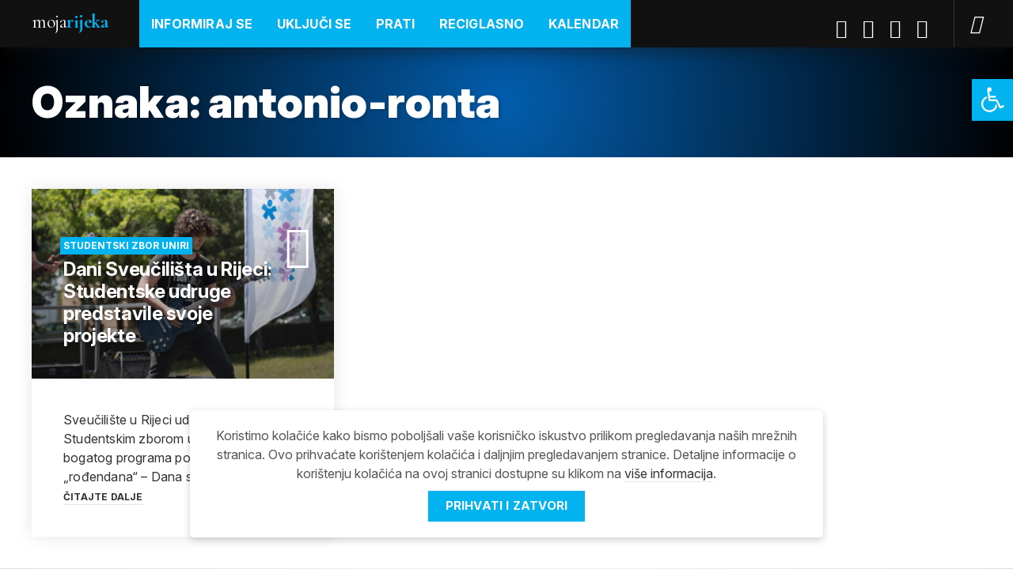

--- FILE ---
content_type: text/html; charset=UTF-8
request_url: https://www.mojarijeka.hr/tag/antonio-ronta/
body_size: 13907
content:
<!DOCTYPE html>
<!--[if IE 7 ]><html lang="hr" class="no-js ie7"> <![endif]-->
<!--[if IE 8 ]><html lang="hr" class="no-js ie8"> <![endif]-->
<!--[if IE 9 ]><html lang="hr" class="no-js ie9"> <![endif]-->
<!--[if (gt IE 9)|!(IE)]><!--> <html lang="hr" class="no-js "> <!--<![endif]-->
<head>

	<meta charset="UTF-8" />

	<meta http-equiv="X-UA-Compatible" content="IE=edge">
	<meta name="viewport" content="width=device-width, initial-scale=1.0">
	<meta name="format-detection" content="telephone=no">
	
	
	<meta name='robots' content='index, follow, max-image-preview:large, max-snippet:-1, max-video-preview:-1' />
	<style>img:is([sizes="auto" i], [sizes^="auto," i]) { contain-intrinsic-size: 3000px 1500px }</style>
	
	<!-- This site is optimized with the Yoast SEO plugin v25.3.1 - https://yoast.com/wordpress/plugins/seo/ -->
	<title>antonio-ronta - MojaRijeka</title>
	<link rel="canonical" href="https://www.mojarijeka.hr/tag/antonio-ronta/" />
	<meta property="og:locale" content="hr_HR" />
	<meta property="og:type" content="article" />
	<meta property="og:title" content="antonio-ronta - MojaRijeka" />
	<meta property="og:url" content="https://www.mojarijeka.hr/tag/antonio-ronta/" />
	<meta property="og:site_name" content="MojaRijeka" />
	<meta property="og:image" content="https://www.mojarijeka.hr/wp-content/uploads/2020/04/homepage-featured-photo.jpg" />
	<meta property="og:image:width" content="1000" />
	<meta property="og:image:height" content="600" />
	<meta property="og:image:type" content="image/jpeg" />
	<meta name="twitter:card" content="summary_large_image" />
	<meta name="twitter:site" content="@gradrijeka" />
	<script type="application/ld+json" class="yoast-schema-graph">{"@context":"https://schema.org","@graph":[{"@type":"CollectionPage","@id":"https://www.mojarijeka.hr/tag/antonio-ronta/","url":"https://www.mojarijeka.hr/tag/antonio-ronta/","name":"antonio-ronta - MojaRijeka","isPartOf":{"@id":"https://www.mojarijeka.hr/#website"},"primaryImageOfPage":{"@id":"https://www.mojarijeka.hr/tag/antonio-ronta/#primaryimage"},"image":{"@id":"https://www.mojarijeka.hr/tag/antonio-ronta/#primaryimage"},"thumbnailUrl":"https://www.mojarijeka.hr/wp-content/uploads/2019/05/Demo-bendovi-na-SDF-2019.jpg","breadcrumb":{"@id":"https://www.mojarijeka.hr/tag/antonio-ronta/#breadcrumb"},"inLanguage":"hr"},{"@type":"ImageObject","inLanguage":"hr","@id":"https://www.mojarijeka.hr/tag/antonio-ronta/#primaryimage","url":"https://www.mojarijeka.hr/wp-content/uploads/2019/05/Demo-bendovi-na-SDF-2019.jpg","contentUrl":"https://www.mojarijeka.hr/wp-content/uploads/2019/05/Demo-bendovi-na-SDF-2019.jpg","width":1280,"height":854},{"@type":"BreadcrumbList","@id":"https://www.mojarijeka.hr/tag/antonio-ronta/#breadcrumb","itemListElement":[{"@type":"ListItem","position":1,"name":"Home","item":"https://www.mojarijeka.hr/"},{"@type":"ListItem","position":2,"name":"antonio-ronta"}]},{"@type":"WebSite","@id":"https://www.mojarijeka.hr/#website","url":"https://www.mojarijeka.hr/","name":"MojaRijeka","description":"Portal grada Rijeke","publisher":{"@id":"https://www.mojarijeka.hr/#organization"},"potentialAction":[{"@type":"SearchAction","target":{"@type":"EntryPoint","urlTemplate":"https://www.mojarijeka.hr/?s={search_term_string}"},"query-input":{"@type":"PropertyValueSpecification","valueRequired":true,"valueName":"search_term_string"}}],"inLanguage":"hr"},{"@type":"Organization","@id":"https://www.mojarijeka.hr/#organization","name":"Grad Rijeka","url":"https://www.mojarijeka.hr/","logo":{"@type":"ImageObject","inLanguage":"hr","@id":"https://www.mojarijeka.hr/#/schema/logo/image/","url":"https://www.mojarijeka.hr/wp-content/uploads/2020/04/Grb-Rijeka.png","contentUrl":"https://www.mojarijeka.hr/wp-content/uploads/2020/04/Grb-Rijeka.png","width":225,"height":225,"caption":"Grad Rijeka"},"image":{"@id":"https://www.mojarijeka.hr/#/schema/logo/image/"},"sameAs":["https://www.facebook.com/mojarijeka","https://x.com/gradrijeka","https://www.instagram.com/gradrijeka/","https://www.youtube.com/user/mmrijeka"]}]}</script>
	<!-- / Yoast SEO plugin. -->


<link rel='dns-prefetch' href='//cdn.jsdelivr.net' />
<link rel="alternate" type="application/rss+xml" title="MojaRijeka &raquo; antonio-ronta Kanal oznaka" href="https://www.mojarijeka.hr/tag/antonio-ronta/feed/" />
<script type="text/javascript">
/* <![CDATA[ */
window._wpemojiSettings = {"baseUrl":"https:\/\/s.w.org\/images\/core\/emoji\/15.1.0\/72x72\/","ext":".png","svgUrl":"https:\/\/s.w.org\/images\/core\/emoji\/15.1.0\/svg\/","svgExt":".svg","source":{"concatemoji":"https:\/\/www.mojarijeka.hr\/wp-includes\/js\/wp-emoji-release.min.js?ver=6.8.1"}};
/*! This file is auto-generated */
!function(i,n){var o,s,e;function c(e){try{var t={supportTests:e,timestamp:(new Date).valueOf()};sessionStorage.setItem(o,JSON.stringify(t))}catch(e){}}function p(e,t,n){e.clearRect(0,0,e.canvas.width,e.canvas.height),e.fillText(t,0,0);var t=new Uint32Array(e.getImageData(0,0,e.canvas.width,e.canvas.height).data),r=(e.clearRect(0,0,e.canvas.width,e.canvas.height),e.fillText(n,0,0),new Uint32Array(e.getImageData(0,0,e.canvas.width,e.canvas.height).data));return t.every(function(e,t){return e===r[t]})}function u(e,t,n){switch(t){case"flag":return n(e,"\ud83c\udff3\ufe0f\u200d\u26a7\ufe0f","\ud83c\udff3\ufe0f\u200b\u26a7\ufe0f")?!1:!n(e,"\ud83c\uddfa\ud83c\uddf3","\ud83c\uddfa\u200b\ud83c\uddf3")&&!n(e,"\ud83c\udff4\udb40\udc67\udb40\udc62\udb40\udc65\udb40\udc6e\udb40\udc67\udb40\udc7f","\ud83c\udff4\u200b\udb40\udc67\u200b\udb40\udc62\u200b\udb40\udc65\u200b\udb40\udc6e\u200b\udb40\udc67\u200b\udb40\udc7f");case"emoji":return!n(e,"\ud83d\udc26\u200d\ud83d\udd25","\ud83d\udc26\u200b\ud83d\udd25")}return!1}function f(e,t,n){var r="undefined"!=typeof WorkerGlobalScope&&self instanceof WorkerGlobalScope?new OffscreenCanvas(300,150):i.createElement("canvas"),a=r.getContext("2d",{willReadFrequently:!0}),o=(a.textBaseline="top",a.font="600 32px Arial",{});return e.forEach(function(e){o[e]=t(a,e,n)}),o}function t(e){var t=i.createElement("script");t.src=e,t.defer=!0,i.head.appendChild(t)}"undefined"!=typeof Promise&&(o="wpEmojiSettingsSupports",s=["flag","emoji"],n.supports={everything:!0,everythingExceptFlag:!0},e=new Promise(function(e){i.addEventListener("DOMContentLoaded",e,{once:!0})}),new Promise(function(t){var n=function(){try{var e=JSON.parse(sessionStorage.getItem(o));if("object"==typeof e&&"number"==typeof e.timestamp&&(new Date).valueOf()<e.timestamp+604800&&"object"==typeof e.supportTests)return e.supportTests}catch(e){}return null}();if(!n){if("undefined"!=typeof Worker&&"undefined"!=typeof OffscreenCanvas&&"undefined"!=typeof URL&&URL.createObjectURL&&"undefined"!=typeof Blob)try{var e="postMessage("+f.toString()+"("+[JSON.stringify(s),u.toString(),p.toString()].join(",")+"));",r=new Blob([e],{type:"text/javascript"}),a=new Worker(URL.createObjectURL(r),{name:"wpTestEmojiSupports"});return void(a.onmessage=function(e){c(n=e.data),a.terminate(),t(n)})}catch(e){}c(n=f(s,u,p))}t(n)}).then(function(e){for(var t in e)n.supports[t]=e[t],n.supports.everything=n.supports.everything&&n.supports[t],"flag"!==t&&(n.supports.everythingExceptFlag=n.supports.everythingExceptFlag&&n.supports[t]);n.supports.everythingExceptFlag=n.supports.everythingExceptFlag&&!n.supports.flag,n.DOMReady=!1,n.readyCallback=function(){n.DOMReady=!0}}).then(function(){return e}).then(function(){var e;n.supports.everything||(n.readyCallback(),(e=n.source||{}).concatemoji?t(e.concatemoji):e.wpemoji&&e.twemoji&&(t(e.twemoji),t(e.wpemoji)))}))}((window,document),window._wpemojiSettings);
/* ]]> */
</script>
<style id='wp-emoji-styles-inline-css' type='text/css'>

	img.wp-smiley, img.emoji {
		display: inline !important;
		border: none !important;
		box-shadow: none !important;
		height: 1em !important;
		width: 1em !important;
		margin: 0 0.07em !important;
		vertical-align: -0.1em !important;
		background: none !important;
		padding: 0 !important;
	}
</style>
<link rel='stylesheet' id='wp-block-library-css' href='https://www.mojarijeka.hr/wp-includes/css/dist/block-library/style.min.css?ver=6.8.1' type='text/css' media='all' />
<style id='classic-theme-styles-inline-css' type='text/css'>
/*! This file is auto-generated */
.wp-block-button__link{color:#fff;background-color:#32373c;border-radius:9999px;box-shadow:none;text-decoration:none;padding:calc(.667em + 2px) calc(1.333em + 2px);font-size:1.125em}.wp-block-file__button{background:#32373c;color:#fff;text-decoration:none}
</style>
<style id='co-authors-plus-coauthors-style-inline-css' type='text/css'>
.wp-block-co-authors-plus-coauthors.is-layout-flow [class*=wp-block-co-authors-plus]{display:inline}

</style>
<style id='co-authors-plus-avatar-style-inline-css' type='text/css'>
.wp-block-co-authors-plus-avatar :where(img){height:auto;max-width:100%;vertical-align:bottom}.wp-block-co-authors-plus-coauthors.is-layout-flow .wp-block-co-authors-plus-avatar :where(img){vertical-align:middle}.wp-block-co-authors-plus-avatar:is(.alignleft,.alignright){display:table}.wp-block-co-authors-plus-avatar.aligncenter{display:table;margin-inline:auto}

</style>
<style id='co-authors-plus-image-style-inline-css' type='text/css'>
.wp-block-co-authors-plus-image{margin-bottom:0}.wp-block-co-authors-plus-image :where(img){height:auto;max-width:100%;vertical-align:bottom}.wp-block-co-authors-plus-coauthors.is-layout-flow .wp-block-co-authors-plus-image :where(img){vertical-align:middle}.wp-block-co-authors-plus-image:is(.alignfull,.alignwide) :where(img){width:100%}.wp-block-co-authors-plus-image:is(.alignleft,.alignright){display:table}.wp-block-co-authors-plus-image.aligncenter{display:table;margin-inline:auto}

</style>
<link rel='stylesheet' id='gutenberg-pdfjs-css' href='https://www.mojarijeka.hr/wp-content/plugins/pdfjs-viewer-shortcode/inc/../blocks/dist/style.css?ver=2.2.3' type='text/css' media='all' />
<style id='global-styles-inline-css' type='text/css'>
:root{--wp--preset--aspect-ratio--square: 1;--wp--preset--aspect-ratio--4-3: 4/3;--wp--preset--aspect-ratio--3-4: 3/4;--wp--preset--aspect-ratio--3-2: 3/2;--wp--preset--aspect-ratio--2-3: 2/3;--wp--preset--aspect-ratio--16-9: 16/9;--wp--preset--aspect-ratio--9-16: 9/16;--wp--preset--color--black: #000000;--wp--preset--color--cyan-bluish-gray: #abb8c3;--wp--preset--color--white: #ffffff;--wp--preset--color--pale-pink: #f78da7;--wp--preset--color--vivid-red: #cf2e2e;--wp--preset--color--luminous-vivid-orange: #ff6900;--wp--preset--color--luminous-vivid-amber: #fcb900;--wp--preset--color--light-green-cyan: #7bdcb5;--wp--preset--color--vivid-green-cyan: #00d084;--wp--preset--color--pale-cyan-blue: #8ed1fc;--wp--preset--color--vivid-cyan-blue: #0693e3;--wp--preset--color--vivid-purple: #9b51e0;--wp--preset--gradient--vivid-cyan-blue-to-vivid-purple: linear-gradient(135deg,rgba(6,147,227,1) 0%,rgb(155,81,224) 100%);--wp--preset--gradient--light-green-cyan-to-vivid-green-cyan: linear-gradient(135deg,rgb(122,220,180) 0%,rgb(0,208,130) 100%);--wp--preset--gradient--luminous-vivid-amber-to-luminous-vivid-orange: linear-gradient(135deg,rgba(252,185,0,1) 0%,rgba(255,105,0,1) 100%);--wp--preset--gradient--luminous-vivid-orange-to-vivid-red: linear-gradient(135deg,rgba(255,105,0,1) 0%,rgb(207,46,46) 100%);--wp--preset--gradient--very-light-gray-to-cyan-bluish-gray: linear-gradient(135deg,rgb(238,238,238) 0%,rgb(169,184,195) 100%);--wp--preset--gradient--cool-to-warm-spectrum: linear-gradient(135deg,rgb(74,234,220) 0%,rgb(151,120,209) 20%,rgb(207,42,186) 40%,rgb(238,44,130) 60%,rgb(251,105,98) 80%,rgb(254,248,76) 100%);--wp--preset--gradient--blush-light-purple: linear-gradient(135deg,rgb(255,206,236) 0%,rgb(152,150,240) 100%);--wp--preset--gradient--blush-bordeaux: linear-gradient(135deg,rgb(254,205,165) 0%,rgb(254,45,45) 50%,rgb(107,0,62) 100%);--wp--preset--gradient--luminous-dusk: linear-gradient(135deg,rgb(255,203,112) 0%,rgb(199,81,192) 50%,rgb(65,88,208) 100%);--wp--preset--gradient--pale-ocean: linear-gradient(135deg,rgb(255,245,203) 0%,rgb(182,227,212) 50%,rgb(51,167,181) 100%);--wp--preset--gradient--electric-grass: linear-gradient(135deg,rgb(202,248,128) 0%,rgb(113,206,126) 100%);--wp--preset--gradient--midnight: linear-gradient(135deg,rgb(2,3,129) 0%,rgb(40,116,252) 100%);--wp--preset--font-size--small: 13px;--wp--preset--font-size--medium: 20px;--wp--preset--font-size--large: 36px;--wp--preset--font-size--x-large: 42px;--wp--preset--spacing--20: 0.44rem;--wp--preset--spacing--30: 0.67rem;--wp--preset--spacing--40: 1rem;--wp--preset--spacing--50: 1.5rem;--wp--preset--spacing--60: 2.25rem;--wp--preset--spacing--70: 3.38rem;--wp--preset--spacing--80: 5.06rem;--wp--preset--shadow--natural: 6px 6px 9px rgba(0, 0, 0, 0.2);--wp--preset--shadow--deep: 12px 12px 50px rgba(0, 0, 0, 0.4);--wp--preset--shadow--sharp: 6px 6px 0px rgba(0, 0, 0, 0.2);--wp--preset--shadow--outlined: 6px 6px 0px -3px rgba(255, 255, 255, 1), 6px 6px rgba(0, 0, 0, 1);--wp--preset--shadow--crisp: 6px 6px 0px rgba(0, 0, 0, 1);}:where(.is-layout-flex){gap: 0.5em;}:where(.is-layout-grid){gap: 0.5em;}body .is-layout-flex{display: flex;}.is-layout-flex{flex-wrap: wrap;align-items: center;}.is-layout-flex > :is(*, div){margin: 0;}body .is-layout-grid{display: grid;}.is-layout-grid > :is(*, div){margin: 0;}:where(.wp-block-columns.is-layout-flex){gap: 2em;}:where(.wp-block-columns.is-layout-grid){gap: 2em;}:where(.wp-block-post-template.is-layout-flex){gap: 1.25em;}:where(.wp-block-post-template.is-layout-grid){gap: 1.25em;}.has-black-color{color: var(--wp--preset--color--black) !important;}.has-cyan-bluish-gray-color{color: var(--wp--preset--color--cyan-bluish-gray) !important;}.has-white-color{color: var(--wp--preset--color--white) !important;}.has-pale-pink-color{color: var(--wp--preset--color--pale-pink) !important;}.has-vivid-red-color{color: var(--wp--preset--color--vivid-red) !important;}.has-luminous-vivid-orange-color{color: var(--wp--preset--color--luminous-vivid-orange) !important;}.has-luminous-vivid-amber-color{color: var(--wp--preset--color--luminous-vivid-amber) !important;}.has-light-green-cyan-color{color: var(--wp--preset--color--light-green-cyan) !important;}.has-vivid-green-cyan-color{color: var(--wp--preset--color--vivid-green-cyan) !important;}.has-pale-cyan-blue-color{color: var(--wp--preset--color--pale-cyan-blue) !important;}.has-vivid-cyan-blue-color{color: var(--wp--preset--color--vivid-cyan-blue) !important;}.has-vivid-purple-color{color: var(--wp--preset--color--vivid-purple) !important;}.has-black-background-color{background-color: var(--wp--preset--color--black) !important;}.has-cyan-bluish-gray-background-color{background-color: var(--wp--preset--color--cyan-bluish-gray) !important;}.has-white-background-color{background-color: var(--wp--preset--color--white) !important;}.has-pale-pink-background-color{background-color: var(--wp--preset--color--pale-pink) !important;}.has-vivid-red-background-color{background-color: var(--wp--preset--color--vivid-red) !important;}.has-luminous-vivid-orange-background-color{background-color: var(--wp--preset--color--luminous-vivid-orange) !important;}.has-luminous-vivid-amber-background-color{background-color: var(--wp--preset--color--luminous-vivid-amber) !important;}.has-light-green-cyan-background-color{background-color: var(--wp--preset--color--light-green-cyan) !important;}.has-vivid-green-cyan-background-color{background-color: var(--wp--preset--color--vivid-green-cyan) !important;}.has-pale-cyan-blue-background-color{background-color: var(--wp--preset--color--pale-cyan-blue) !important;}.has-vivid-cyan-blue-background-color{background-color: var(--wp--preset--color--vivid-cyan-blue) !important;}.has-vivid-purple-background-color{background-color: var(--wp--preset--color--vivid-purple) !important;}.has-black-border-color{border-color: var(--wp--preset--color--black) !important;}.has-cyan-bluish-gray-border-color{border-color: var(--wp--preset--color--cyan-bluish-gray) !important;}.has-white-border-color{border-color: var(--wp--preset--color--white) !important;}.has-pale-pink-border-color{border-color: var(--wp--preset--color--pale-pink) !important;}.has-vivid-red-border-color{border-color: var(--wp--preset--color--vivid-red) !important;}.has-luminous-vivid-orange-border-color{border-color: var(--wp--preset--color--luminous-vivid-orange) !important;}.has-luminous-vivid-amber-border-color{border-color: var(--wp--preset--color--luminous-vivid-amber) !important;}.has-light-green-cyan-border-color{border-color: var(--wp--preset--color--light-green-cyan) !important;}.has-vivid-green-cyan-border-color{border-color: var(--wp--preset--color--vivid-green-cyan) !important;}.has-pale-cyan-blue-border-color{border-color: var(--wp--preset--color--pale-cyan-blue) !important;}.has-vivid-cyan-blue-border-color{border-color: var(--wp--preset--color--vivid-cyan-blue) !important;}.has-vivid-purple-border-color{border-color: var(--wp--preset--color--vivid-purple) !important;}.has-vivid-cyan-blue-to-vivid-purple-gradient-background{background: var(--wp--preset--gradient--vivid-cyan-blue-to-vivid-purple) !important;}.has-light-green-cyan-to-vivid-green-cyan-gradient-background{background: var(--wp--preset--gradient--light-green-cyan-to-vivid-green-cyan) !important;}.has-luminous-vivid-amber-to-luminous-vivid-orange-gradient-background{background: var(--wp--preset--gradient--luminous-vivid-amber-to-luminous-vivid-orange) !important;}.has-luminous-vivid-orange-to-vivid-red-gradient-background{background: var(--wp--preset--gradient--luminous-vivid-orange-to-vivid-red) !important;}.has-very-light-gray-to-cyan-bluish-gray-gradient-background{background: var(--wp--preset--gradient--very-light-gray-to-cyan-bluish-gray) !important;}.has-cool-to-warm-spectrum-gradient-background{background: var(--wp--preset--gradient--cool-to-warm-spectrum) !important;}.has-blush-light-purple-gradient-background{background: var(--wp--preset--gradient--blush-light-purple) !important;}.has-blush-bordeaux-gradient-background{background: var(--wp--preset--gradient--blush-bordeaux) !important;}.has-luminous-dusk-gradient-background{background: var(--wp--preset--gradient--luminous-dusk) !important;}.has-pale-ocean-gradient-background{background: var(--wp--preset--gradient--pale-ocean) !important;}.has-electric-grass-gradient-background{background: var(--wp--preset--gradient--electric-grass) !important;}.has-midnight-gradient-background{background: var(--wp--preset--gradient--midnight) !important;}.has-small-font-size{font-size: var(--wp--preset--font-size--small) !important;}.has-medium-font-size{font-size: var(--wp--preset--font-size--medium) !important;}.has-large-font-size{font-size: var(--wp--preset--font-size--large) !important;}.has-x-large-font-size{font-size: var(--wp--preset--font-size--x-large) !important;}
:where(.wp-block-post-template.is-layout-flex){gap: 1.25em;}:where(.wp-block-post-template.is-layout-grid){gap: 1.25em;}
:where(.wp-block-columns.is-layout-flex){gap: 2em;}:where(.wp-block-columns.is-layout-grid){gap: 2em;}
:root :where(.wp-block-pullquote){font-size: 1.5em;line-height: 1.6;}
</style>
<link rel='stylesheet' id='titan-adminbar-styles-css' href='https://www.mojarijeka.hr/wp-content/plugins/anti-spam/assets/css/admin-bar.css?ver=7.3.8' type='text/css' media='all' />
<link rel='stylesheet' id='som_lost_password_style-css' href='https://www.mojarijeka.hr/wp-content/plugins/frontend-reset-password/assets/css/password-lost.css?ver=6.8.1' type='text/css' media='all' />
<link rel='stylesheet' id='photoswipe-core-css-css' href='https://www.mojarijeka.hr/wp-content/plugins/photoswipe-masonry-tailored/photoswipe-dist/photoswipe.css?ver=6.8.1' type='text/css' media='all' />
<link rel='stylesheet' id='pswp-skin-css' href='https://www.mojarijeka.hr/wp-content/plugins/photoswipe-masonry-tailored/photoswipe-dist/default-skin/default-skin.css?ver=6.8.1' type='text/css' media='all' />
<link rel='stylesheet' id='pojo-a11y-css' href='https://www.mojarijeka.hr/wp-content/plugins/pojo-accessibility/modules/legacy/assets/css/style.min.css?ver=1.0.0' type='text/css' media='all' />
<link rel='stylesheet' id='style-css' href='https://www.mojarijeka.hr/wp-content/themes/mojarijeka/build/styles/style.css?ver=1739306131' type='text/css' media='all' />
<script type="text/javascript" src="https://www.mojarijeka.hr/wp-includes/js/jquery/jquery.min.js?ver=3.7.1" id="jquery-core-js"></script>
<script type="text/javascript" src="https://www.mojarijeka.hr/wp-includes/js/jquery/jquery-migrate.min.js?ver=3.4.1" id="jquery-migrate-js"></script>
<script type="text/javascript" src="https://www.mojarijeka.hr/wp-content/plugins/miniorange-login-openid/includes/js/mo_openid_jquery.cookie.min.js?ver=6.8.1" id="js-cookie-script-js"></script>
<script type="text/javascript" src="https://www.mojarijeka.hr/wp-content/plugins/miniorange-login-openid/includes/js/mo-openid-social_login.js?ver=6.8.1" id="mo-social-login-script-js"></script>
<script type="text/javascript" id="cgit-events-calendar-js-extra">
/* <![CDATA[ */
var ajax_object = {"ajax_url":"https:\/\/www.mojarijeka.hr\/wp-admin\/admin-ajax.php"};
/* ]]> */
</script>
<script type="text/javascript" src="https://www.mojarijeka.hr/wp-content/plugins/cgit-wp-acf-events/js/calendar.js?ver=6.8.1" id="cgit-events-calendar-js"></script>
<script type="text/javascript" src="https://www.mojarijeka.hr/wp-content/plugins/photoswipe-masonry-tailored/photoswipe-masonry.js?ver=6.8.1" id="photoswipe-masonry-js-js"></script>
<script type="text/javascript" src="https://www.mojarijeka.hr/wp-content/plugins/photoswipe-masonry-tailored/photoswipe-dist/photoswipe-ui-default.min.js?ver=6.8.1" id="photoswipe-ui-default-js"></script>
<script type="text/javascript" src="https://www.mojarijeka.hr/wp-content/plugins/photoswipe-masonry-tailored/masonry.pkgd.min.js?ver=6.8.1" id="photoswipe-masonry-js"></script>
<script type="text/javascript" src="https://www.mojarijeka.hr/wp-content/plugins/photoswipe-masonry-tailored/imagesloaded.pkgd.min.js?ver=6.8.1" id="photoswipe-imagesloaded-js"></script>
<script type="text/javascript" id="notification_strings-js-extra">
/* <![CDATA[ */
var gdprDynamicStrings = {"notification_text":"Koristimo kola\u010di\u0107e kako bismo pobolj\u0161ali va\u0161e korisni\u010dko iskustvo prilikom pregledavanja na\u0161ih mre\u017enih stranica. Ovo prihva\u0107ate kori\u0161tenjem kola\u010di\u0107a i daljnjim pregledavanjem stranice. Detaljne informacije o kori\u0161tenju kola\u010di\u0107a na ovoj stranici dostupne su klikom na <a href=\"https:\/\/www.mojarijeka.hr\/uvjeti-koristenja\/\">vi\u0161e informacija<\/a>.","button_text":"Prihvati i zatvori"};
/* ]]> */
</script>
<script type="text/javascript" src="https://www.mojarijeka.hr/wp-content/plugins/tailored-cookies-notification/scripts/alert_text.js?ver=1585819805" id="notification_strings-js"></script>
<script type="text/javascript" src="https://www.mojarijeka.hr/wp-content/plugins/tailored-cookies-notification/scripts/alert.js?ver=1585819805" id="kasp-cookie-alert-js"></script>
<link rel="https://api.w.org/" href="https://www.mojarijeka.hr/wp-json/" /><link rel="alternate" title="JSON" type="application/json" href="https://www.mojarijeka.hr/wp-json/wp/v2/tags/18450" /><link rel="EditURI" type="application/rsd+xml" title="RSD" href="https://www.mojarijeka.hr/xmlrpc.php?rsd" />
<meta name="generator" content="WordPress 6.8.1" />
<style>
.som-password-error-message,
.som-password-sent-message {
	background-color: #2679ce;
	border-color: #2679ce;
}
</style>
<style type="text/css">
#pojo-a11y-toolbar .pojo-a11y-toolbar-toggle a{ background-color: #02b3f0;	color: #ffffff;}
#pojo-a11y-toolbar .pojo-a11y-toolbar-overlay, #pojo-a11y-toolbar .pojo-a11y-toolbar-overlay ul.pojo-a11y-toolbar-items.pojo-a11y-links{ border-color: #02b3f0;}
body.pojo-a11y-focusable a:focus{ outline-style: solid !important;	outline-width: 1px !important;	outline-color: #FF0000 !important;}
#pojo-a11y-toolbar{ top: 100px !important;}
#pojo-a11y-toolbar .pojo-a11y-toolbar-overlay{ background-color: #ffffff;}
#pojo-a11y-toolbar .pojo-a11y-toolbar-overlay ul.pojo-a11y-toolbar-items li.pojo-a11y-toolbar-item a, #pojo-a11y-toolbar .pojo-a11y-toolbar-overlay p.pojo-a11y-toolbar-title{ color: #333333;}
#pojo-a11y-toolbar .pojo-a11y-toolbar-overlay ul.pojo-a11y-toolbar-items li.pojo-a11y-toolbar-item a.active{ background-color: #015c7a;	color: #ffffff;}
@media (max-width: 767px) { #pojo-a11y-toolbar { top: 55px !important; } }</style><link rel="icon" href="https://www.mojarijeka.hr/wp-content/uploads/2020/04/favicon.ico" sizes="32x32" />
<link rel="icon" href="https://www.mojarijeka.hr/wp-content/uploads/2020/04/favicon.ico" sizes="192x192" />
<link rel="apple-touch-icon" href="https://www.mojarijeka.hr/wp-content/uploads/2020/04/favicon.ico" />
<meta name="msapplication-TileImage" content="https://www.mojarijeka.hr/wp-content/uploads/2020/04/favicon.ico" />
		<style type="text/css" id="wp-custom-css">
			.social a:hover { 
	opacity: 0.7; 
}

.sub-menu li a {
  background: #034e90 !important;
}

.gfield .ginput_container_checkbox label, .gfield .ginput_container_radio label {
  padding: 3px 0px;
  margin-left: 25px;
}		</style>
			
	<!-- Global site tag (gtag.js) - Google Analytics -->
	<script async src="https://www.googletagmanager.com/gtag/js?id=G-9EX8VCMPR3"></script>
	<script>
	window.dataLayer = window.dataLayer || [];
	function gtag(){dataLayer.push(arguments);}
	gtag('js', new Date());
	gtag('config', 'G-9EX8VCMPR3');
	</script>

</head>

<body class="archive-full">
  
<div id="wrapper">

<!-- Skip links -->
<div class="skip-links">
  <a href="#page-nav">Skoči na navigaciju</a>
  <a href="#main">Skoči na sadržaj</a>
</div>
<!-- /Skip links -->
  
<!-- Page header -->
<header id="website-header" class="section-header" role="banner">
  <div class="container">
    
		<div class="site-branding">
							<div class="site-logo"><a href="https://www.mojarijeka.hr">Moja<strong>Rijeka</strong></a></div>
					</div>

		<nav role="navigation" id="page-nav">
  		
			<a class="visually-hidden skip-link" href="#main">Skoči na sadržaj</a>

			<a href="#" class="site-nav-switch">
				<i class="icon icon-menu" aria-hidden="true"></i>
				<i class="icon icon-close" aria-hidden="true"></i>
				<span class="visually-hidden">Navigacija</span>
			</a>

			<div class="site-nav">
				
				<div class="head-nav head-nav-primary">

					<ul id="menu-header-menu" class=""><li id="menu-item-251333" class="menu-item menu-item-type-post_type menu-item-object-page menu-item-has-children menu-item-251333"><a href="https://www.mojarijeka.hr/informiraj-se/">Informiraj se</a>
<ul class="sub-menu">
	<li id="menu-item-251337" class="menu-item menu-item-type-post_type menu-item-object-page menu-item-251337"><a href="https://www.mojarijeka.hr/informiraj-se/obrazovanje/">Obrazovanje</a></li>
	<li id="menu-item-251336" class="menu-item menu-item-type-post_type menu-item-object-page menu-item-251336"><a href="https://www.mojarijeka.hr/informiraj-se/zaposljavanje/">Zapošljavanje</a></li>
	<li id="menu-item-251335" class="menu-item menu-item-type-post_type menu-item-object-page menu-item-251335"><a href="https://www.mojarijeka.hr/informiraj-se/stanovanje/">Stanovanje</a></li>
	<li id="menu-item-251334" class="menu-item menu-item-type-post_type menu-item-object-page menu-item-251334"><a href="https://www.mojarijeka.hr/informiraj-se/zdravlje/">Zdravlje</a></li>
	<li id="menu-item-251338" class="menu-item menu-item-type-post_type menu-item-object-page menu-item-251338"><a href="https://www.mojarijeka.hr/kalendar/">Kalendar događanja</a></li>
</ul>
</li>
<li id="menu-item-251339" class="menu-item menu-item-type-post_type menu-item-object-page menu-item-has-children menu-item-251339"><a href="https://www.mojarijeka.hr/ukljuci-se/">Uključi se</a>
<ul class="sub-menu">
	<li id="menu-item-251340" class="menu-item menu-item-type-post_type menu-item-object-page menu-item-251340"><a href="https://www.mojarijeka.hr/ukljuci-se/budi-moja-rijeka/">Budi Moja Rijeka</a></li>
	<li id="menu-item-251341" class="menu-item menu-item-type-post_type menu-item-object-page menu-item-251341"><a href="https://www.mojarijeka.hr/ukljuci-se/udruge-i-organizacije/">Sudjeluj u radu udruga</a></li>
</ul>
</li>
<li id="menu-item-251352" class="menu-item menu-item-type-custom menu-item-object-custom menu-item-has-children menu-item-251352"><a href="#">Prati</a>
<ul class="sub-menu">
	<li id="menu-item-251347" class="menu-item menu-item-type-post_type menu-item-object-page menu-item-251347"><a href="https://www.mojarijeka.hr/category/dogadaji/">Događaji</a></li>
	<li id="menu-item-251349" class="menu-item menu-item-type-post_type menu-item-object-page menu-item-251349"><a href="https://www.mojarijeka.hr/category/ljudi/">Ljudi</a></li>
	<li id="menu-item-251348" class="menu-item menu-item-type-post_type menu-item-object-page menu-item-251348"><a href="https://www.mojarijeka.hr/category/mjesta/">Mjesta</a></li>
</ul>
</li>
<li id="menu-item-82553" class="category-reciglasno menu-item menu-item-type-custom menu-item-object-custom menu-item-has-children menu-item-82553"><a href="/reciglasno">ReciGlasno</a>
<ul class="sub-menu">
	<li id="menu-item-183134" class="menu-item menu-item-type-post_type menu-item-object-page menu-item-183134"><a href="https://www.mojarijeka.hr/posalji-upit/">Objavi, pitaj, pohvali</a></li>
	<li id="menu-item-183135" class="logged-out-only menu-item menu-item-type-post_type menu-item-object-page menu-item-183135"><a href="https://www.mojarijeka.hr/prijava/">Prijava / Registracija</a></li>
	<li id="menu-item-183133" class="logged-in-only menu-item menu-item-type-post_type menu-item-object-page menu-item-183133"><a href="https://www.mojarijeka.hr/korisnicki-profil/">Uredi svoje podatke</a></li>
</ul>
</li>
<li id="menu-item-251350" class="menu-item menu-item-type-post_type menu-item-object-page menu-item-251350"><a href="https://www.mojarijeka.hr/kalendar/">Kalendar</a></li>
</ul>
				</div>

			</div>

							<!-- Social -->
				<div class="social">
					<ol>
											<li class="facebook">
							<a href="https://www.facebook.com/mojarijeka">Facebook</a>
						</li>
											<li class="twitter">
							<a href="https://twitter.com/gradrijeka">Twitter</a>
						</li>
											<li class="youtube">
							<a href="https://www.youtube.com/user/mmrijeka">Youtube</a>
						</li>
											<li class="instagram">
							<a href="https://www.instagram.com/gradrijeka/">Instagram</a>
						</li>
										</ol>
				</div>
				<!-- /Social -->
						
			<!-- Search -->
			<div class="site-search">
				<a href="#" class="search-switch">
					<i class="icon icon-search"></i>
					<span class="visually-hidden">Traži</span>
				</a>
				<div class="search-container">
					<form role="search" method="get" class="search-form" action="https://www.mojarijeka.hr/">
					    <label>
					        <span class="screen-reader-text">Traži pojam</span>
					        <input type="search" class="search-field"
					            placeholder="Traži..."
					            value="" name="s"
					            title="Pretraži:" />
					    </label>
					    <input type="submit" class="search-submit"
					        value="Pretraži" />
					</form>
				</div>
			</div>
  		<!-- /Search -->
			
		</nav>

    </div>
  </header>
  <!-- /Page header -->

  
<!-- Page Header -->
<section id="page-header">
<div class="container">
  
  <header>

      	  	
  	<h1>Oznaka: <span>antonio-ronta</span></h1>      

        
      	
  </header>

	  
</div>
</section>
<!-- /Page Header -->

<!-- Main -->
<section id="main" class="section-main">
<div class="container">
	
	<div class="main-content" role="main">

    <!-- Articles Archive -->
    <div class="module module-archive">
      <div class="module-content">
        
                <div class="component component-featured-articles component-featured-articles-tertiary  grid-2">
          <div class="component-content">

                                      <a href="https://www.mojarijeka.hr/dani-sveucilista-u-rijeci-studentske-udruge-predstavile-svoje-projekte/" class="news-item  post-format-video post-format-gallery">
                <header class="has-subheading">

      <small class="meta-subheading">Studentski zbor UNIRI</small>
  
  <h2 class="title">Dani Sveučilišta u Rijeci: Studentske udruge predstavile svoje projekte</h2>

      <div class="image">
      <div class="image-container" style="background-image: url('https://www.mojarijeka.hr/wp-content/uploads/2019/05/Demo-bendovi-na-SDF-2019-800x800.jpg');"></div>
    </div>
  
</header>

<div class="summary">

  <p>Sveučilište u Rijeci udružilo se sa svojim Studentskim zborom u organizaciji bogatog programa povodom 46. „rođendana“ – Dana sveučilišta.</p>
  <p class="more">Čitajte dalje</p>

</div>
              </a>
            
          </div>
                </div>

        <footer class="component-footer">
                  </footer>
        
      </div>
    </div>
    <!-- /Articles Archive -->

	</div>
	
  	  <!-- Sidebar -->
<aside role="complementary">

 

</aside>
<!-- /Sidebar -->  	
</div>
</section>
<!-- /Main -->

<!-- Page footer -->
<footer id="website-footer" class="section-footer" role="contentinfo">
  <div class="container">

		<nav role="navigation" id="footer-navigation">
				<ul id="menu-footer-menu" class="foot-nav-primary"><li id="menu-item-183136" class="menu-item menu-item-type-custom menu-item-object-custom menu-item-home menu-item-183136"><a href="http://www.mojarijeka.hr/">Naslovnica</a></li>
<li id="menu-item-251357" class="menu-item menu-item-type-post_type menu-item-object-page menu-item-251357"><a href="https://www.mojarijeka.hr/informiraj-se/">Informiraj se</a></li>
<li id="menu-item-251358" class="menu-item menu-item-type-post_type menu-item-object-page menu-item-251358"><a href="https://www.mojarijeka.hr/ukljuci-se/">Uključi se</a></li>
<li id="menu-item-251359" class="menu-item menu-item-type-post_type menu-item-object-page menu-item-251359"><a href="https://www.mojarijeka.hr/prati-sto-se-dogada/">Prati što se događa</a></li>
<li id="menu-item-183142" class="menu-item menu-item-type-post_type_archive menu-item-object-tattletale menu-item-183142"><a href="https://www.mojarijeka.hr/reciglasno/">ReciGlasno!</a></li>
<li id="menu-item-183141" class="menu-item menu-item-type-post_type_archive menu-item-object-event menu-item-183141"><a href="https://www.mojarijeka.hr/kalendar/">Kalendar</a></li>
<li id="menu-item-183624" class="menu-item menu-item-type-post_type menu-item-object-page menu-item-183624"><a href="https://www.mojarijeka.hr/prijava/">Prijava</a></li>
<li id="menu-item-183639" class="menu-item menu-item-type-post_type menu-item-object-page current_page_parent menu-item-183639"><a href="https://www.mojarijeka.hr/arhiva/">Arhiva</a></li>
</ul>
				<ul id="menu-footer-menu-secondary" class="foot-nav-secondary"><li id="menu-item-183618" class="menu-item menu-item-type-post_type menu-item-object-page menu-item-183618"><a href="https://www.mojarijeka.hr/pristupacnost-mreznih-stranica/">Pristupačnost</a></li>
<li id="menu-item-183617" class="menu-item menu-item-type-post_type menu-item-object-page menu-item-183617"><a href="https://www.mojarijeka.hr/pravila-o-koristenju-osobnih-podataka-registriranih-korisnika-portala-moja-rijeka/">Zaštita podataka</a></li>
<li id="menu-item-183619" class="menu-item menu-item-type-post_type menu-item-object-page menu-item-183619"><a href="https://www.mojarijeka.hr/uvjeti-koristenja/">Uvjeti korištenja</a></li>
<li id="menu-item-183620" class="menu-item menu-item-type-post_type menu-item-object-page menu-item-183620"><a href="https://www.mojarijeka.hr/impressum/">Impressum</a></li>
</ul>		</nav>
		
		<div class="newsletter-signup">
  <!-- Begin Mailchimp Signup Form -->
  <div id="mc_embed_signup">
  <form action="https://mojarijeka.us2.list-manage.com/subscribe/post?u=02cf4b53756f40f189f94c10f&amp;id=c88ea40035" method="post" id="mc-embedded-subscribe-form" name="mc-embedded-subscribe-form" class="validate" target="_blank" novalidate>
      <div id="mc_embed_signup_scroll">
      <label for="mce-EMAIL">Prijavite se na newsletter</label>
      <input type="email" value="" name="EMAIL" class="email" id="mce-EMAIL" placeholder="Upišite svoj email" required>
  <div id="mergeRow-gdpr" class="mergeRow gdpr-mergeRow content__gdprBlock mc-field-group">
      <div class="content__gdpr">
          <fieldset class="mc_fieldset gdprRequired mc-field-group" name="interestgroup_field">
          <label class="checkbox subfield" for="gdpr_677"><input type="checkbox" id="gdpr_677" name="gdpr[677]" value="Y" class="av-checkbox "><span>Prihvaćam da se moji podaci spremaju u bazu podataka i koriste u svrhu slanja MojaRijeka newslettera</span> </label>
          </fieldset>
      </div>
  </div>
      <!-- real people should not fill this in and expect good things - do not remove this or risk form bot signups-->
      <div style="position: absolute; left: -5000px;" aria-hidden="true"><input type="text" name="b_02cf4b53756f40f189f94c10f_c88ea40035" tabindex="-1" value=""></div>
      <div class="clear"><input type="submit" value="Prijavi se" name="subscribe" id="mc-embedded-subscribe" class="button"></div>
      </div>
  </form>
  </div>
  
  <!--End mc_embed_signup-->
</div>		
		<div class="secondary">
  		<p class="return-top" onclick="javascript:window.scrollTo(0,0); return false;"><a href="#">Povratak na vrh</a></p>
		</div>
		
  </div>
</footer>
<!-- /Page footer -->

</div><!-- end wrapper -->

<script type="speculationrules">
{"prefetch":[{"source":"document","where":{"and":[{"href_matches":"\/*"},{"not":{"href_matches":["\/wp-*.php","\/wp-admin\/*","\/wp-content\/uploads\/*","\/wp-content\/*","\/wp-content\/plugins\/*","\/wp-content\/themes\/mojarijeka\/*","\/*\\?(.+)"]}},{"not":{"selector_matches":"a[rel~=\"nofollow\"]"}},{"not":{"selector_matches":".no-prefetch, .no-prefetch a"}}]},"eagerness":"conservative"}]}
</script>
			<!-- Root element of PhotoSwipe. Must have class pswp. -->
			<div class="pswp" tabindex="-1" role="dialog" aria-hidden="true">

			    <!-- Background of PhotoSwipe.
			         Its a separate element, as animating opacity is faster than rgba(). -->
			    <div class="pswp__bg"></div>

			    <!-- Slides wrapper with overflow:hidden. -->
			    <div class="pswp__scroll-wrap">

			        <!-- Container that holds slides.
			                PhotoSwipe keeps only 3 slides in DOM to save memory. -->
			        <div class="pswp__container">
			            <!-- dont modify these 3 pswp__item elements, data is added later on -->
			            <div class="pswp__item"></div>
			            <div class="pswp__item"></div>
			            <div class="pswp__item"></div>
			        </div>

			        <!-- Default (PhotoSwipeUI_Default) interface on top of sliding area. Can be changed. -->
			        <div class="pswp__ui pswp__ui--hidden">

			            <div class="pswp__top-bar">

			                <!--  Controls are self-explanatory. Order can be changed. -->

			                <div class="pswp__counter"></div>

			                <button class="pswp__button pswp__button--close" title="Close (Esc)"></button>

			                <button class="pswp__button pswp__button--share" title="Share"></button>

			                <button class="pswp__button pswp__button--fs" title="Toggle fullscreen"></button>

			                <button class="pswp__button pswp__button--zoom" title="Zoom in/out"></button>

			                <!-- Preloader demo http://codepen.io/dimsemenov/pen/yyBWoR -->
			                <!-- element will get class pswp__preloader--active when preloader is running -->
			                <div class="pswp__preloader">
			                    <div class="pswp__preloader__icn">
			                      <div class="pswp__preloader__cut">
			                        <div class="pswp__preloader__donut"></div>
			                      </div>
			                    </div>
			                </div>
			            </div>

			            <div class="pswp__share-modal pswp__share-modal--hidden pswp__single-tap">
			                <div class="pswp__share-tooltip"></div>
			            </div>

			            <button class="pswp__button pswp__button--arrow--left" title="Previous (arrow left)">
			            </button>

			            <button class="pswp__button pswp__button--arrow--right" title="Next (arrow right)">
			            </button>

			            <div class="pswp__caption">
			                <div class="pswp__caption__center"></div>
			            </div>

			          </div>

			        </div>

			</div><script type="text/javascript" src="https://www.mojarijeka.hr/wp-content/plugins/frontend-reset-password/assets/js/password-lost.js?ver=1.0.0" id="som_reset_password_script-js"></script>
<script type="text/javascript" src="https://www.mojarijeka.hr/wp-content/plugins/photoswipe-masonry-tailored/photoswipe-dist/photoswipe.min.js?ver=6.8.1" id="photoswipe-js"></script>
<script type="text/javascript" id="pojo-a11y-js-extra">
/* <![CDATA[ */
var PojoA11yOptions = {"focusable":"1","remove_link_target":"","add_role_links":"1","enable_save":"1","save_expiration":"12"};
/* ]]> */
</script>
<script type="text/javascript" src="https://www.mojarijeka.hr/wp-content/plugins/pojo-accessibility/modules/legacy/assets/js/app.min.js?ver=1.0.0" id="pojo-a11y-js"></script>
<script type="text/javascript" src="//cdn.jsdelivr.net/npm/slick-carousel@1.8.1/slick/slick.min.js?ver=6.8.1" id="slick-js"></script>
<script type="text/javascript" src="https://www.mojarijeka.hr/wp-content/themes/mojarijeka/build/scripts/photoswipe-ui-default.min.js?ver=6.8.1" id="photoswipe-ui-js"></script>
<script type="text/javascript" src="https://www.mojarijeka.hr/wp-content/themes/mojarijeka/build/scripts/script.min.js?ver=6.8.1" id="script-js"></script>
<script type="text/javascript" src="https://www.mojarijeka.hr/wp-content/plugins/page-links-to/dist/new-tab.js?ver=3.3.7" id="page-links-to-js"></script>
		<nav id="pojo-a11y-toolbar" class="pojo-a11y-toolbar-right" role="navigation">
			<div class="pojo-a11y-toolbar-toggle">
				<a class="pojo-a11y-toolbar-link pojo-a11y-toolbar-toggle-link" href="javascript:void(0);" title="Prilagodba" role="button">
					<span class="pojo-sr-only sr-only">Open toolbar</span>
					<svg xmlns="http://www.w3.org/2000/svg" viewBox="0 0 100 100" fill="currentColor" width="1em">
						<title>Prilagodba</title>
						<g><path d="M60.4,78.9c-2.2,4.1-5.3,7.4-9.2,9.8c-4,2.4-8.3,3.6-13,3.6c-6.9,0-12.8-2.4-17.7-7.3c-4.9-4.9-7.3-10.8-7.3-17.7c0-5,1.4-9.5,4.1-13.7c2.7-4.2,6.4-7.2,10.9-9.2l-0.9-7.3c-6.3,2.3-11.4,6.2-15.3,11.8C7.9,54.4,6,60.6,6,67.3c0,5.8,1.4,11.2,4.3,16.1s6.8,8.8,11.7,11.7c4.9,2.9,10.3,4.3,16.1,4.3c7,0,13.3-2.1,18.9-6.2c5.7-4.1,9.6-9.5,11.7-16.2l-5.7-11.4C63.5,70.4,62.5,74.8,60.4,78.9z"/><path d="M93.8,71.3l-11.1,5.5L70,51.4c-0.6-1.3-1.7-2-3.2-2H41.3l-0.9-7.2h22.7v-7.2H39.6L37.5,19c2.5,0.3,4.8-0.5,6.7-2.3c1.9-1.8,2.9-4,2.9-6.6c0-2.5-0.9-4.6-2.6-6.3c-1.8-1.8-3.9-2.6-6.3-2.6c-2,0-3.8,0.6-5.4,1.8c-1.6,1.2-2.7,2.7-3.2,4.6c-0.3,1-0.4,1.8-0.3,2.3l5.4,43.5c0.1,0.9,0.5,1.6,1.2,2.3c0.7,0.6,1.5,0.9,2.4,0.9h26.4l13.4,26.7c0.6,1.3,1.7,2,3.2,2c0.6,0,1.1-0.1,1.6-0.4L97,77.7L93.8,71.3z"/></g>					</svg>
				</a>
			</div>
			<div class="pojo-a11y-toolbar-overlay">
				<div class="pojo-a11y-toolbar-inner">
					<p class="pojo-a11y-toolbar-title">Prilagodba</p>

					<ul class="pojo-a11y-toolbar-items pojo-a11y-tools">
																			<li class="pojo-a11y-toolbar-item">
								<a href="#" class="pojo-a11y-toolbar-link pojo-a11y-btn-resize-font pojo-a11y-btn-resize-plus" data-action="resize-plus" data-action-group="resize" tabindex="-1" role="button">
									<span class="pojo-a11y-toolbar-icon"><svg version="1.1" xmlns="http://www.w3.org/2000/svg" width="1em" viewBox="0 0 448 448"><title>Povećaj tekst</title><path fill="currentColor" d="M256 200v16c0 4.25-3.75 8-8 8h-56v56c0 4.25-3.75 8-8 8h-16c-4.25 0-8-3.75-8-8v-56h-56c-4.25 0-8-3.75-8-8v-16c0-4.25 3.75-8 8-8h56v-56c0-4.25 3.75-8 8-8h16c4.25 0 8 3.75 8 8v56h56c4.25 0 8 3.75 8 8zM288 208c0-61.75-50.25-112-112-112s-112 50.25-112 112 50.25 112 112 112 112-50.25 112-112zM416 416c0 17.75-14.25 32-32 32-8.5 0-16.75-3.5-22.5-9.5l-85.75-85.5c-29.25 20.25-64.25 31-99.75 31-97.25 0-176-78.75-176-176s78.75-176 176-176 176 78.75 176 176c0 35.5-10.75 70.5-31 99.75l85.75 85.75c5.75 5.75 9.25 14 9.25 22.5z"></path></svg></span><span class="pojo-a11y-toolbar-text">Povećaj tekst</span>								</a>
							</li>

							<li class="pojo-a11y-toolbar-item">
								<a href="#" class="pojo-a11y-toolbar-link pojo-a11y-btn-resize-font pojo-a11y-btn-resize-minus" data-action="resize-minus" data-action-group="resize" tabindex="-1" role="button">
									<span class="pojo-a11y-toolbar-icon"><svg version="1.1" xmlns="http://www.w3.org/2000/svg" width="1em" viewBox="0 0 448 448"><title>Smanji tekst</title><path fill="currentColor" d="M256 200v16c0 4.25-3.75 8-8 8h-144c-4.25 0-8-3.75-8-8v-16c0-4.25 3.75-8 8-8h144c4.25 0 8 3.75 8 8zM288 208c0-61.75-50.25-112-112-112s-112 50.25-112 112 50.25 112 112 112 112-50.25 112-112zM416 416c0 17.75-14.25 32-32 32-8.5 0-16.75-3.5-22.5-9.5l-85.75-85.5c-29.25 20.25-64.25 31-99.75 31-97.25 0-176-78.75-176-176s78.75-176 176-176 176 78.75 176 176c0 35.5-10.75 70.5-31 99.75l85.75 85.75c5.75 5.75 9.25 14 9.25 22.5z"></path></svg></span><span class="pojo-a11y-toolbar-text">Smanji tekst</span>								</a>
							</li>
						
													<li class="pojo-a11y-toolbar-item">
								<a href="#" class="pojo-a11y-toolbar-link pojo-a11y-btn-background-group pojo-a11y-btn-grayscale" data-action="grayscale" data-action-group="schema" tabindex="-1" role="button">
									<span class="pojo-a11y-toolbar-icon"><svg version="1.1" xmlns="http://www.w3.org/2000/svg" width="1em" viewBox="0 0 448 448"><title>Sivi tonovi</title><path fill="currentColor" d="M15.75 384h-15.75v-352h15.75v352zM31.5 383.75h-8v-351.75h8v351.75zM55 383.75h-7.75v-351.75h7.75v351.75zM94.25 383.75h-7.75v-351.75h7.75v351.75zM133.5 383.75h-15.5v-351.75h15.5v351.75zM165 383.75h-7.75v-351.75h7.75v351.75zM180.75 383.75h-7.75v-351.75h7.75v351.75zM196.5 383.75h-7.75v-351.75h7.75v351.75zM235.75 383.75h-15.75v-351.75h15.75v351.75zM275 383.75h-15.75v-351.75h15.75v351.75zM306.5 383.75h-15.75v-351.75h15.75v351.75zM338 383.75h-15.75v-351.75h15.75v351.75zM361.5 383.75h-15.75v-351.75h15.75v351.75zM408.75 383.75h-23.5v-351.75h23.5v351.75zM424.5 383.75h-8v-351.75h8v351.75zM448 384h-15.75v-352h15.75v352z"></path></svg></span><span class="pojo-a11y-toolbar-text">Sivi tonovi</span>								</a>
							</li>
						
													<li class="pojo-a11y-toolbar-item">
								<a href="#" class="pojo-a11y-toolbar-link pojo-a11y-btn-background-group pojo-a11y-btn-high-contrast" data-action="high-contrast" data-action-group="schema" tabindex="-1" role="button">
									<span class="pojo-a11y-toolbar-icon"><svg version="1.1" xmlns="http://www.w3.org/2000/svg" width="1em" viewBox="0 0 448 448"><title>Visoki kontrast</title><path fill="currentColor" d="M192 360v-272c-75 0-136 61-136 136s61 136 136 136zM384 224c0 106-86 192-192 192s-192-86-192-192 86-192 192-192 192 86 192 192z"></path></svg></span><span class="pojo-a11y-toolbar-text">Visoki kontrast</span>								</a>
							</li>
						
													<li class="pojo-a11y-toolbar-item">
								<a href="#" class="pojo-a11y-toolbar-link pojo-a11y-btn-background-group pojo-a11y-btn-negative-contrast" data-action="negative-contrast" data-action-group="schema" tabindex="-1" role="button">

									<span class="pojo-a11y-toolbar-icon"><svg version="1.1" xmlns="http://www.w3.org/2000/svg" width="1em" viewBox="0 0 448 448"><title>Negativni kontrast</title><path fill="currentColor" d="M416 240c-23.75-36.75-56.25-68.25-95.25-88.25 10 17 15.25 36.5 15.25 56.25 0 61.75-50.25 112-112 112s-112-50.25-112-112c0-19.75 5.25-39.25 15.25-56.25-39 20-71.5 51.5-95.25 88.25 42.75 66 111.75 112 192 112s149.25-46 192-112zM236 144c0-6.5-5.5-12-12-12-41.75 0-76 34.25-76 76 0 6.5 5.5 12 12 12s12-5.5 12-12c0-28.5 23.5-52 52-52 6.5 0 12-5.5 12-12zM448 240c0 6.25-2 12-5 17.25-46 75.75-130.25 126.75-219 126.75s-173-51.25-219-126.75c-3-5.25-5-11-5-17.25s2-12 5-17.25c46-75.5 130.25-126.75 219-126.75s173 51.25 219 126.75c3 5.25 5 11 5 17.25z"></path></svg></span><span class="pojo-a11y-toolbar-text">Negativni kontrast</span>								</a>
							</li>
						
													<li class="pojo-a11y-toolbar-item">
								<a href="#" class="pojo-a11y-toolbar-link pojo-a11y-btn-background-group pojo-a11y-btn-light-background" data-action="light-background" data-action-group="schema" tabindex="-1" role="button">
									<span class="pojo-a11y-toolbar-icon"><svg version="1.1" xmlns="http://www.w3.org/2000/svg" width="1em" viewBox="0 0 448 448"><title>Svijetla pozadina</title><path fill="currentColor" d="M184 144c0 4.25-3.75 8-8 8s-8-3.75-8-8c0-17.25-26.75-24-40-24-4.25 0-8-3.75-8-8s3.75-8 8-8c23.25 0 56 12.25 56 40zM224 144c0-50-50.75-80-96-80s-96 30-96 80c0 16 6.5 32.75 17 45 4.75 5.5 10.25 10.75 15.25 16.5 17.75 21.25 32.75 46.25 35.25 74.5h57c2.5-28.25 17.5-53.25 35.25-74.5 5-5.75 10.5-11 15.25-16.5 10.5-12.25 17-29 17-45zM256 144c0 25.75-8.5 48-25.75 67s-40 45.75-42 72.5c7.25 4.25 11.75 12.25 11.75 20.5 0 6-2.25 11.75-6.25 16 4 4.25 6.25 10 6.25 16 0 8.25-4.25 15.75-11.25 20.25 2 3.5 3.25 7.75 3.25 11.75 0 16.25-12.75 24-27.25 24-6.5 14.5-21 24-36.75 24s-30.25-9.5-36.75-24c-14.5 0-27.25-7.75-27.25-24 0-4 1.25-8.25 3.25-11.75-7-4.5-11.25-12-11.25-20.25 0-6 2.25-11.75 6.25-16-4-4.25-6.25-10-6.25-16 0-8.25 4.5-16.25 11.75-20.5-2-26.75-24.75-53.5-42-72.5s-25.75-41.25-25.75-67c0-68 64.75-112 128-112s128 44 128 112z"></path></svg></span><span class="pojo-a11y-toolbar-text">Svijetla pozadina</span>								</a>
							</li>
						
													<li class="pojo-a11y-toolbar-item">
								<a href="#" class="pojo-a11y-toolbar-link pojo-a11y-btn-links-underline" data-action="links-underline" data-action-group="toggle" tabindex="-1" role="button">
									<span class="pojo-a11y-toolbar-icon"><svg version="1.1" xmlns="http://www.w3.org/2000/svg" width="1em" viewBox="0 0 448 448"><title>Podcrtaj poveznice</title><path fill="currentColor" d="M364 304c0-6.5-2.5-12.5-7-17l-52-52c-4.5-4.5-10.75-7-17-7-7.25 0-13 2.75-18 8 8.25 8.25 18 15.25 18 28 0 13.25-10.75 24-24 24-12.75 0-19.75-9.75-28-18-5.25 5-8.25 10.75-8.25 18.25 0 6.25 2.5 12.5 7 17l51.5 51.75c4.5 4.5 10.75 6.75 17 6.75s12.5-2.25 17-6.5l36.75-36.5c4.5-4.5 7-10.5 7-16.75zM188.25 127.75c0-6.25-2.5-12.5-7-17l-51.5-51.75c-4.5-4.5-10.75-7-17-7s-12.5 2.5-17 6.75l-36.75 36.5c-4.5 4.5-7 10.5-7 16.75 0 6.5 2.5 12.5 7 17l52 52c4.5 4.5 10.75 6.75 17 6.75 7.25 0 13-2.5 18-7.75-8.25-8.25-18-15.25-18-28 0-13.25 10.75-24 24-24 12.75 0 19.75 9.75 28 18 5.25-5 8.25-10.75 8.25-18.25zM412 304c0 19-7.75 37.5-21.25 50.75l-36.75 36.5c-13.5 13.5-31.75 20.75-50.75 20.75-19.25 0-37.5-7.5-51-21.25l-51.5-51.75c-13.5-13.5-20.75-31.75-20.75-50.75 0-19.75 8-38.5 22-52.25l-22-22c-13.75 14-32.25 22-52 22-19 0-37.5-7.5-51-21l-52-52c-13.75-13.75-21-31.75-21-51 0-19 7.75-37.5 21.25-50.75l36.75-36.5c13.5-13.5 31.75-20.75 50.75-20.75 19.25 0 37.5 7.5 51 21.25l51.5 51.75c13.5 13.5 20.75 31.75 20.75 50.75 0 19.75-8 38.5-22 52.25l22 22c13.75-14 32.25-22 52-22 19 0 37.5 7.5 51 21l52 52c13.75 13.75 21 31.75 21 51z"></path></svg></span><span class="pojo-a11y-toolbar-text">Podcrtaj poveznice</span>								</a>
							</li>
						
													<li class="pojo-a11y-toolbar-item">
								<a href="#" class="pojo-a11y-toolbar-link pojo-a11y-btn-readable-font" data-action="readable-font" data-action-group="toggle" tabindex="-1" role="button">
									<span class="pojo-a11y-toolbar-icon"><svg version="1.1" xmlns="http://www.w3.org/2000/svg" width="1em" viewBox="0 0 448 448"><title>Čitljiv font</title><path fill="currentColor" d="M181.25 139.75l-42.5 112.5c24.75 0.25 49.5 1 74.25 1 4.75 0 9.5-0.25 14.25-0.5-13-38-28.25-76.75-46-113zM0 416l0.5-19.75c23.5-7.25 49-2.25 59.5-29.25l59.25-154 70-181h32c1 1.75 2 3.5 2.75 5.25l51.25 120c18.75 44.25 36 89 55 133 11.25 26 20 52.75 32.5 78.25 1.75 4 5.25 11.5 8.75 14.25 8.25 6.5 31.25 8 43 12.5 0.75 4.75 1.5 9.5 1.5 14.25 0 2.25-0.25 4.25-0.25 6.5-31.75 0-63.5-4-95.25-4-32.75 0-65.5 2.75-98.25 3.75 0-6.5 0.25-13 1-19.5l32.75-7c6.75-1.5 20-3.25 20-12.5 0-9-32.25-83.25-36.25-93.5l-112.5-0.5c-6.5 14.5-31.75 80-31.75 89.5 0 19.25 36.75 20 51 22 0.25 4.75 0.25 9.5 0.25 14.5 0 2.25-0.25 4.5-0.5 6.75-29 0-58.25-5-87.25-5-3.5 0-8.5 1.5-12 2-15.75 2.75-31.25 3.5-47 3.5z"></path></svg></span><span class="pojo-a11y-toolbar-text">Čitljiv font</span>								</a>
							</li>
																		<li class="pojo-a11y-toolbar-item">
							<a href="#" class="pojo-a11y-toolbar-link pojo-a11y-btn-reset" data-action="reset" tabindex="-1" role="button">
								<span class="pojo-a11y-toolbar-icon"><svg version="1.1" xmlns="http://www.w3.org/2000/svg" width="1em" viewBox="0 0 448 448"><title>Reset</title><path fill="currentColor" d="M384 224c0 105.75-86.25 192-192 192-57.25 0-111.25-25.25-147.75-69.25-2.5-3.25-2.25-8 0.5-10.75l34.25-34.5c1.75-1.5 4-2.25 6.25-2.25 2.25 0.25 4.5 1.25 5.75 3 24.5 31.75 61.25 49.75 101 49.75 70.5 0 128-57.5 128-128s-57.5-128-128-128c-32.75 0-63.75 12.5-87 34.25l34.25 34.5c4.75 4.5 6 11.5 3.5 17.25-2.5 6-8.25 10-14.75 10h-112c-8.75 0-16-7.25-16-16v-112c0-6.5 4-12.25 10-14.75 5.75-2.5 12.75-1.25 17.25 3.5l32.5 32.25c35.25-33.25 83-53 132.25-53 105.75 0 192 86.25 192 192z"></path></svg></span>
								<span class="pojo-a11y-toolbar-text">Reset</span>
							</a>
						</li>
					</ul>
											<ul class="pojo-a11y-toolbar-items pojo-a11y-links">
																						<li class="pojo-a11y-toolbar-item">
									<a href="https://www.mojarijeka.hr/pristupacnost-mreznih-stranica/" class="pojo-a11y-toolbar-link pojo-a11y-link-help" tabindex="-1" role="button">
										<span class="pojo-a11y-toolbar-icon"><svg version="1.1" xmlns="http://www.w3.org/2000/svg" width="1em" viewBox="0 0 448 448"><title>Pomoć</title><path fill="currentColor" d="M224 344v-48c0-4.5-3.5-8-8-8h-48c-4.5 0-8 3.5-8 8v48c0 4.5 3.5 8 8 8h48c4.5 0 8-3.5 8-8zM288 176c0-45.75-48-80-91-80-40.75 0-71.25 17.5-92.75 53.25-2.25 3.5-1.25 8 2 10.5l33 25c1.25 1 3 1.5 4.75 1.5 2.25 0 4.75-1 6.25-3 11.75-15 16.75-19.5 21.5-23 4.25-3 12.5-6 21.5-6 16 0 30.75 10.25 30.75 21.25 0 13-6.75 19.5-22 26.5-17.75 8-42 28.75-42 53v9c0 4.5 3.5 8 8 8h48c4.5 0 8-3.5 8-8v0c0-5.75 7.25-18 19-24.75 19-10.75 45-25.25 45-63.25zM384 224c0 106-86 192-192 192s-192-86-192-192 86-192 192-192 192 86 192 192z"></path></svg></span><span class="pojo-a11y-toolbar-text">Pomoć</span>									</a>
								</li>
																						<li class="pojo-a11y-toolbar-item">
									<a href="https://www.mojarijeka.hr/impressum/" class="pojo-a11y-toolbar-link pojo-a11y-link-feedback" tabindex="-1" role="button">
										<span class="pojo-a11y-toolbar-icon"><svg version="1.1" xmlns="http://www.w3.org/2000/svg" width="1em" viewBox="0 0 448 448"><title>Povratne informacije</title><path fill="currentColor" d="M448 224c0 88.5-100.25 160-224 160-12.25 0-24.5-0.75-36.25-2-32.75 29-71.75 49.5-115 60.5-9 2.5-18.75 4.25-28.5 5.5-5.5 0.5-10.75-3.5-12-9.5v-0.25c-1.25-6.25 3-10 6.75-14.5 15.75-17.75 33.75-32.75 45.5-74.5-51.5-29.25-84.5-74.5-84.5-125.25 0-88.25 100.25-160 224-160s224 71.5 224 160z"></path></svg></span><span class="pojo-a11y-toolbar-text">Povratne informacije</span>									</a>
								</li>
													</ul>
									</div>
			</div>
		</nav>
		</body>
</html>

--- FILE ---
content_type: text/css
request_url: https://www.mojarijeka.hr/wp-content/themes/mojarijeka/build/styles/style.css?ver=1739306131
body_size: 20746
content:
@charset "UTF-8";
@import url("https://fonts.googleapis.com/css2?family=Cormorant+Garamond:wght@400;700&family=Inter:opsz,wght@14..32,100..900&display=swap");
html {
  box-sizing: border-box; }

*, *::after, *::before {
  box-sizing: inherit; }

/*! normalize.css v3.0.1 | MIT License | git.io/normalize */
/**
 * 1. Set default font family to sans-serif.
 * 2. Prevent iOS text size adjust after orientation change, without disabling
 *    user zoom.
 */
html {
  font-family: sans-serif;
  /* 1 */
  -ms-text-size-adjust: 100%;
  /* 2 */
  -webkit-text-size-adjust: 100%;
  /* 2 */ }

/**
 * Remove default margin.
 */
body {
  margin: 0; }

/* HTML5 display definitions
   ========================================================================== */
/**
 * Correct `block` display not defined for any HTML5 element in IE 8/9.
 * Correct `block` display not defined for `details` or `summary` in IE 10/11 and Firefox.
 * Correct `block` display not defined for `main` in IE 11.
 */
article,
aside,
details,
figcaption,
figure,
footer,
header,
hgroup,
main,
nav,
section,
summary {
  display: block; }

/**
 * 1. Correct `inline-block` display not defined in IE 8/9.
 * 2. Normalize vertical alignment of `progress` in Chrome, Firefox, and Opera.
 */
audio,
canvas,
progress,
video {
  display: inline-block;
  /* 1 */
  vertical-align: baseline;
  /* 2 */ }

/**
 * Prevent modern browsers from displaying `audio` without controls.
 * Remove excess height in iOS 5 devices.
 */
audio:not([controls]) {
  display: none;
  height: 0; }

/**
 * Address `[hidden]` styling not present in IE 8/9/10.
 * Hide the `template` element in IE 8/9/11, Safari, and Firefox < 22.
 */
[hidden],
template {
  display: none; }

/* Links
   ========================================================================== */
/**
 * Remove the gray background color from active links in IE 10.
 */
a {
  background: transparent; }

/**
 * Improve readability when focused and also mouse hovered in all browsers.
 */
a:active,
a:hover {
  outline: 0; }

/* Text-level semantics
   ========================================================================== */
/**
 * Address styling not present in IE 8/9/10/11, Safari, and Chrome.
 */
abbr[title] {
  border-bottom: 1px dotted; }

/**
 * Address style set to `bolder` in Firefox 4+, Safari, and Chrome.
 */
b,
strong {
  font-weight: bold; }

/**
 * Address styling not present in Safari and Chrome.
 */
dfn {
  font-style: italic; }

/**
 * Address variable `h1` font-size and margin within `section` and `article`
 * contexts in Firefox 4+, Safari, and Chrome.
 */
h1 {
  font-size: 2em;
  margin: 0.67em 0; }

/**
 * Address styling not present in IE 8/9.
 */
mark {
  background: #ff0;
  color: #000; }

/**
 * Address inconsistent and variable font size in all browsers.
 */
small {
  font-size: 80%; }

/**
 * Prevent `sub` and `sup` affecting `line-height` in all browsers.
 */
sub,
sup {
  font-size: 75%;
  line-height: 0;
  position: relative;
  vertical-align: baseline; }

sup {
  top: -0.5em; }

sub {
  bottom: -0.25em; }

/* Embedded content
   ========================================================================== */
/**
 * Remove border when inside `a` element in IE 8/9/10.
 */
img {
  border: 0; }

/**
 * Correct overflow not hidden in IE 9/10/11.
 */
svg:not(:root) {
  overflow: hidden; }

/* Grouping content
   ========================================================================== */
/**
 * Address margin not present in IE 8/9 and Safari.
 */
figure {
  margin: 1em 40px; }

/**
 * Address differences between Firefox and other browsers.
 */
hr {
  -moz-box-sizing: content-box;
  box-sizing: content-box;
  height: 0; }

/**
 * Contain overflow in all browsers.
 */
pre {
  overflow: auto; }

/**
 * Address odd `em`-unit font size rendering in all browsers.
 */
code,
kbd,
pre,
samp {
  font-family: monospace, monospace;
  font-size: 1em; }

/* Forms
   ========================================================================== */
/**
 * Known limitation: by default, Chrome and Safari on OS X allow very limited
 * styling of `select`, unless a `border` property is set.
 */
/**
 * 1. Correct color not being inherited.
 *    Known issue: affects color of disabled elements.
 * 2. Correct font properties not being inherited.
 * 3. Address margins set differently in Firefox 4+, Safari, and Chrome.
 */
button,
input,
optgroup,
select,
textarea {
  color: inherit;
  /* 1 */
  font: inherit;
  /* 2 */
  margin: 0;
  /* 3 */ }

/**
 * Address `overflow` set to `hidden` in IE 8/9/10/11.
 */
button {
  overflow: visible; }

/**
 * Address inconsistent `text-transform` inheritance for `button` and `select`.
 * All other form control elements do not inherit `text-transform` values.
 * Correct `button` style inheritance in Firefox, IE 8/9/10/11, and Opera.
 * Correct `select` style inheritance in Firefox.
 */
button,
select {
  text-transform: none; }

/**
 * 1. Avoid the WebKit bug in Android 4.0.* where (2) destroys native `audio`
 *    and `video` controls.
 * 2. Correct inability to style clickable `input` types in iOS.
 * 3. Improve usability and consistency of cursor style between image-type
 *    `input` and others.
 */
button,
html input[type="button"],
input[type="reset"],
input[type="submit"] {
  -webkit-appearance: button;
  /* 2 */
  cursor: pointer;
  /* 3 */ }

/**
 * Re-set default cursor for disabled elements.
 */
button[disabled],
html input[disabled] {
  cursor: default; }

/**
 * Remove inner padding and border in Firefox 4+.
 */
button::-moz-focus-inner,
input::-moz-focus-inner {
  border: 0;
  padding: 0; }

/**
 * Address Firefox 4+ setting `line-height` on `input` using `!important` in
 * the UA stylesheet.
 */
input {
  line-height: normal; }

/**
 * It's recommended that you don't attempt to style these elements.
 * Firefox's implementation doesn't respect box-sizing, padding, or width.
 *
 * 1. Address box sizing set to `content-box` in IE 8/9/10.
 * 2. Remove excess padding in IE 8/9/10.
 */
input[type="checkbox"],
input[type="radio"] {
  box-sizing: border-box;
  /* 1 */
  padding: 0;
  /* 2 */ }

/**
 * Fix the cursor style for Chrome's increment/decrement buttons. For certain
 * `font-size` values of the `input`, it causes the cursor style of the
 * decrement button to change from `default` to `text`.
 */
input[type="number"]::-webkit-inner-spin-button,
input[type="number"]::-webkit-outer-spin-button {
  height: auto; }

/**
 * 1. Address `appearance` set to `searchfield` in Safari and Chrome.
 * 2. Address `box-sizing` set to `border-box` in Safari and Chrome
 *    (include `-moz` to future-proof).
 */
input[type="search"] {
  -webkit-appearance: textfield;
  /* 1 */
  -moz-box-sizing: content-box;
  -webkit-box-sizing: content-box;
  /* 2 */
  box-sizing: content-box; }

/**
 * Remove inner padding and search cancel button in Safari and Chrome on OS X.
 * Safari (but not Chrome) clips the cancel button when the search input has
 * padding (and `textfield` appearance).
 */
input[type="search"]::-webkit-search-cancel-button,
input[type="search"]::-webkit-search-decoration {
  -webkit-appearance: none; }

/**
 * Define consistent border, margin, and padding.
 */
fieldset {
  border: 1px solid #c0c0c0;
  margin: 0 2px;
  padding: 0.35em 0.625em 0.75em; }

/**
 * 1. Correct `color` not being inherited in IE 8/9/10/11.
 * 2. Remove padding so people aren't caught out if they zero out fieldsets.
 */
legend {
  border: 0;
  /* 1 */
  padding: 0;
  /* 2 */ }

/**
 * Remove default vertical scrollbar in IE 8/9/10/11.
 */
textarea {
  overflow: auto; }

/**
 * Don't inherit the `font-weight` (applied by a rule above).
 * NOTE: the default cannot safely be changed in Chrome and Safari on OS X.
 */
optgroup {
  font-weight: bold; }

/* Tables
   ========================================================================== */
/**
 * Remove most spacing between table cells.
 */
table {
  border-collapse: collapse;
  border-spacing: 0; }

td,
th {
  padding: 0; }

.container {
  padding: 1.25rem;
  /*
  @include media($media-small) {
    padding: $spacing-medium;
  }
*/ }
  @media screen and (min-width: 48rem) {
    .container {
      padding: 2.5rem; } }
  @media screen and (min-width: 87.5rem) {
    .container {
      padding: 5rem 10rem; } }
  @media screen and (min-width: 100rem) {
    .container {
      padding: 5rem 15rem; } }
#page-header header h1, h1 {
  font-size: 36px;
  font-size: 2.25rem;
  font-weight: 500; }
  @media screen and (min-width: 26.5625rem) {
    #page-header header h1, h1 {
      font-size: 40px;
      font-size: 2.5rem; } }
  @media screen and (min-width: 48rem) {
    #page-header header h1, h1 {
      font-size: 44px;
      font-size: 2.75rem; } }
  @media screen and (min-width: 64rem) {
    #page-header header h1, h1 {
      font-size: 54px;
      font-size: 3.375rem; } }
  @media screen and (min-width: 87.5rem) {
    #page-header header h1, h1 {
      font-size: 64px;
      font-size: 4rem;
      font-weight: 300; } }
.tuzibaba header .title, .event .content .title, .c-accordion__title button, .card--default .card__header h2, .gform_wrapper:has(.gfield--type-quiz) .gform_fields legend, .gfield--type-poll legend, .gpoll_wrapper .gfield--type-poll > label,
.gpoll_wrapper .gpoll_field_label,
.gpoll_container .gfield--type-poll > label,
.gpoll_container .gpoll_field_label, h3, h2 {
  font-size: 20px;
  font-size: 1.25rem;
  letter-spacing: -.35px; }
  @media screen and (min-width: 48rem) {
    .tuzibaba header .title, .event .content .title, .c-accordion__title button, .card--default .card__header h2, .gform_wrapper:has(.gfield--type-quiz) .gform_fields legend, .gfield--type-poll legend, .gpoll_wrapper .gfield--type-poll > label,
    .gpoll_wrapper .gpoll_field_label,
    .gpoll_container .gfield--type-poll > label,
    .gpoll_container .gpoll_field_label, h3, h2 {
      font-size: 22px;
      font-size: 1.375rem; } }
  @media screen and (min-width: 64rem) {
    .tuzibaba header .title, .event .content .title, .c-accordion__title button, .card--default .card__header h2, .gform_wrapper:has(.gfield--type-quiz) .gform_fields legend, .gfield--type-poll legend, .gpoll_wrapper .gfield--type-poll > label,
    .gpoll_wrapper .gpoll_field_label,
    .gpoll_container .gfield--type-poll > label,
    .gpoll_container .gpoll_field_label, h3, h2 {
      font-size: 24px;
      font-size: 1.5rem; } }
.gpoll_container .gpoll_choice_label, h4 {
  font-size: 16px;
  font-size: 1rem; }
  @media screen and (min-width: 48rem) {
    .gpoll_container .gpoll_choice_label, h4 {
      font-size: 18px;
      font-size: 1.125rem; } }
  @media screen and (min-width: 64rem) {
    .gpoll_container .gpoll_choice_label, h4 {
      font-size: 20px;
      font-size: 1.25rem; } }
h5 {
  font-size: 14px;
  font-size: 0.875rem; }
  @media screen and (min-width: 48rem) {
    h5 {
      font-size: 16px;
      font-size: 1rem; } }
  @media screen and (min-width: 64rem) {
    h5 {
      font-size: 18px;
      font-size: 1.125rem; } }
.component-tuzibaba-extras h2, .component-form .mo-openid-app-icons p, .component-single-tuzibaba .comments__form h3, .component .component-header h2, .component .component-header h3, .module .module-header h2, footer[role="contentinfo"] .newsletter-signup label {
  font-size: 16px;
  font-size: 1rem;
  line-height: 1.3;
  text-transform: uppercase;
  color: #555;
  letter-spacing: -.2px; }
  @media screen and (min-width: 48rem) {
    .component-tuzibaba-extras h2, .component-form .mo-openid-app-icons p, .component-single-tuzibaba .comments__form h3, .component .component-header h2, .component .component-header h3, .module .module-header h2, footer[role="contentinfo"] .newsletter-signup label {
      font-size: 18px;
      font-size: 1.125rem; } }
/*
        * title xlarge
        * title large (h2)
        * title (h3)
        * title small (h4)
        * title xsmall (h5, component title?)
        * component-title
*/
.gfield .ginput_container_checkbox label, .gfield .ginput_container_radio label, .component-single-tuzibaba .comments__form .comment-form-cookies-consent label,
.component-single-tuzibaba .comments__form .cnns-comment-subscription label,
.component-single-tuzibaba .comments__form #offical-comment label, #page-header header .subheading, p, li, table {
  font-size: 15px;
  font-size: 0.9375rem;
  letter-spacing: .2px; }
  @media screen and (min-width: 48rem) {
    .gfield .ginput_container_checkbox label, .gfield .ginput_container_radio label, .component-single-tuzibaba .comments__form .comment-form-cookies-consent label,
    .component-single-tuzibaba .comments__form .cnns-comment-subscription label,
    .component-single-tuzibaba .comments__form #offical-comment label, #page-header header .subheading, p, li, table {
      font-size: 17px;
      font-size: 1.0625rem; } }
  @media screen and (min-width: 64rem) {
    .gfield .ginput_container_checkbox label, .gfield .ginput_container_radio label, .component-single-tuzibaba .comments__form .comment-form-cookies-consent label,
    .component-single-tuzibaba .comments__form .cnns-comment-subscription label,
    .component-single-tuzibaba .comments__form #offical-comment label, #page-header header .subheading, p, li, table {
      font-size: 18px;
      font-size: 1.125rem; } }
  @media screen and (min-width: 87.5rem) {
    .gfield .ginput_container_checkbox label, .gfield .ginput_container_radio label, .component-single-tuzibaba .comments__form .comment-form-cookies-consent label,
    .component-single-tuzibaba .comments__form .cnns-comment-subscription label,
    .component-single-tuzibaba .comments__form #offical-comment label, #page-header header .subheading, p, li, table {
      font-size: 19px;
      font-size: 1.1875rem; } }
body.single .main-content aside > .summary p,
body.sjednica .main-content aside > .summary p {
  font-size: 17px;
  font-size: 1.0625rem;
  font-weight: 700;
  line-height: 1.3; }
  @media screen and (min-width: 26.5625rem) {
    body.single .main-content aside > .summary p,
    body.sjednica .main-content aside > .summary p {
      font-size: 18px;
      font-size: 1.125rem; } }
  @media screen and (min-width: 48rem) {
    body.single .main-content aside > .summary p,
    body.sjednica .main-content aside > .summary p {
      font-size: 20px;
      font-size: 1.25rem; } }
  @media screen and (min-width: 64rem) {
    body.single .main-content aside > .summary p,
    body.sjednica .main-content aside > .summary p {
      font-size: 22px;
      font-size: 1.375rem; } }
  @media screen and (min-width: 87.5rem) {
    body.single .main-content aside > .summary p,
    body.sjednica .main-content aside > .summary p {
      font-size: 24px;
      font-size: 1.5rem; } }
.gdprPopup .gdprMessage, .tuzibaba header .summary p, .event .summary p, .event header .meta-datetime li, .news-item .summary p,
.is-article .summary p, .card--default .card__content p:not(:last-child), .component-tuzibaba-extras .documents li, .component-form .somfrp-lost-pass-form-text p, .component-form p.note, .component-event-info .component-content p, .component-single-tuzibaba .comment .content p, footer[role="contentinfo"] .newsletter-signup label.checkbox span, footer[role="contentinfo"] .newsletter-signup label span {
  font-size: 14px;
  font-size: 0.875rem; }
  @media screen and (min-width: 64rem) {
    .gdprPopup .gdprMessage, .tuzibaba header .summary p, .event .summary p, .event header .meta-datetime li, .news-item .summary p,
    .is-article .summary p, .card--default .card__content p:not(:last-child), .component-tuzibaba-extras .documents li, .component-form .somfrp-lost-pass-form-text p, .component-form p.note, .component-event-info .component-content p, .component-single-tuzibaba .comment .content p, footer[role="contentinfo"] .newsletter-signup label.checkbox span, footer[role="contentinfo"] .newsletter-signup label span {
      font-size: 16px;
      font-size: 1rem; } }
.gfield .gfield_description, .tuzibaba footer p, .tuzibaba header .summary p.more, .tuzibaba header .meta-category, .tuzibaba.pending header .status-pending, .event .summary p.more, .event header .meta-category, .news-item .summary p.more,
.is-article .summary p.more, .news-item header .meta-subheading,
.is-article header .meta-subheading, .card--default .card__content .more a, .component-tags ul a, .component-tuzibaba-extras .documents .document-size, .pagination li, .component-event-info .component-content h4, .component-single-tuzibaba .comment footer p, #page-header header .page-meta small {
  font-size: 12px;
  font-size: 0.75rem; }
  @media screen and (min-width: 87.5rem) {
    .gfield .gfield_description, .tuzibaba footer p, .tuzibaba header .summary p.more, .tuzibaba header .meta-category, .tuzibaba.pending header .status-pending, .event .summary p.more, .event header .meta-category, .news-item .summary p.more,
    .is-article .summary p.more, .news-item header .meta-subheading,
    .is-article header .meta-subheading, .card--default .card__content .more a, .component-tags ul a, .component-tuzibaba-extras .documents .document-size, .pagination li, .component-event-info .component-content h4, .component-single-tuzibaba .comment footer p, #page-header header .page-meta small {
      font-size: 14px;
      font-size: 0.875rem; } }
.user-content .wp-caption-text {
  font-size: 13px;
  font-size: 0.8125rem;
  line-height: 1.4;
  letter-spacing: 0;
  color: #888; }
  @media screen and (min-width: 64rem) {
    .user-content .wp-caption-text {
      font-size: 14px;
      font-size: 0.875rem; } }
  @media screen and (min-width: 87.5rem) {
    .user-content .wp-caption-text {
      font-size: 15px;
      font-size: 0.9375rem; } }
.user-content blockquote p {
  font-family: "Cormorant Garamond", Garamond, Baskerville, Baskerville Old Face, Hoefler Text, Times New Roman, serif;
  color: #02b3f0;
  text-transform: uppercase;
  font-size: 20px;
  font-size: 1.25rem; }
  @media screen and (min-width: 48rem) {
    .user-content blockquote p {
      font-size: 22px;
      font-size: 1.375rem; } }
  @media screen and (min-width: 87.5rem) {
    .user-content blockquote p {
      font-size: 24px;
      font-size: 1.5rem; } }
input[type="submit"], input[type="button"], .button, .main-content.activation input[type="submit"], header[role="banner"] nav .site-search .search-container input[type="submit"], footer[role="contentinfo"] .newsletter-signup input[type="submit"], .component-form .mo-openid-app-icons .login-button, .gdprButton {
  font-size: 13px;
  font-size: 0.8125rem;
  text-transform: uppercase;
  font-weight: 700; }
  @media screen and (min-width: 48rem) {
    input[type="submit"], input[type="button"], .button, .main-content.activation input[type="submit"], header[role="banner"] nav .site-search .search-container input[type="submit"], footer[role="contentinfo"] .newsletter-signup input[type="submit"], .component-form .mo-openid-app-icons .login-button, .gdprButton {
      font-size: 14px;
      font-size: 0.875rem; } }
  @media screen and (min-width: 64rem) {
    input[type="submit"], input[type="button"], .button, .main-content.activation input[type="submit"], header[role="banner"] nav .site-search .search-container input[type="submit"], footer[role="contentinfo"] .newsletter-signup input[type="submit"], .component-form .mo-openid-app-icons .login-button, .gdprButton {
      font-size: 15px;
      font-size: 0.9375rem; } }
  @media screen and (min-width: 87.5rem) {
    input[type="submit"], input[type="button"], .button, .main-content.activation input[type="submit"], header[role="banner"] nav .site-search .search-container input[type="submit"], footer[role="contentinfo"] .newsletter-signup input[type="submit"], .component-form .mo-openid-app-icons .login-button, .gdprButton {
      font-size: 16px;
      font-size: 1rem; } }
label {
  font-size: 15px;
  font-size: 0.9375rem;
  text-transform: uppercase;
  font-weight: 700;
  padding-bottom: 0.125rem; }
  @media screen and (min-width: 48rem) {
    label {
      font-size: 16px;
      font-size: 1rem;
      text-transform: none;
      padding: 0.625rem 0; } }
  @media screen and (min-width: 64rem) {
    label {
      font-size: 18px;
      font-size: 1.125rem; } }
input[type="color"], input[type="date"], input[type="datetime"], input[type="datetime-local"], input[type="email"], input[type="month"], input[type="number"], input[type="password"], input[type="search"], input[type="tel"], input[type="text"], input[type="time"], input[type="url"], input[type="week"], input:not([type]), textarea, select {
  font-size: 15px;
  font-size: 0.9375rem;
  padding: 0.4166666667rem 0.625rem; }
  @media screen and (min-width: 48rem) {
    input[type="color"], input[type="date"], input[type="datetime"], input[type="datetime-local"], input[type="email"], input[type="month"], input[type="number"], input[type="password"], input[type="search"], input[type="tel"], input[type="text"], input[type="time"], input[type="url"], input[type="week"], input:not([type]), textarea, select {
      font-size: 16px;
      font-size: 1rem;
      padding: 0.625rem 0.8333333333rem; } }
  @media screen and (min-width: 87.5rem) {
    input[type="color"], input[type="date"], input[type="datetime"], input[type="datetime-local"], input[type="email"], input[type="month"], input[type="number"], input[type="password"], input[type="search"], input[type="tel"], input[type="text"], input[type="time"], input[type="url"], input[type="week"], input:not([type]), textarea, select {
      font-size: 18px;
      font-size: 1.125rem;
      padding: 0.625rem 1.25rem; } }
* {
  box-sizing: border-box;
  -moz-box-sizing: border-box; }

.clear {
  clear: both; }

hr {
  border: 0;
  border-top: 1px solid #ddd;
  margin: 1.25rem auto;
  clear: both; }
  @media screen and (min-width: 64rem) {
    hr {
      margin: 2.5rem auto; } }
.skip-links a, .visually-hidden {
  position: absolute;
  left: -10000px;
  top: auto;
  width: 1px;
  height: 1px;
  overflow: hidden; }

a {
  color: #333;
  border-bottom: 1px solid rgba(17, 17, 17, 0.1);
  text-decoration: none;
  transition: all 0.2s ease-in-out; }
  a:hover {
    color: #111;
    border-bottom: 1px solid rgba(17, 17, 17, 0.2); }
  a:focus {
    outline: #00aeef auto 0.3125rem; }

html {
  height: 100%; }

body {
  font: 100%/1.5 "Inter", Arial, "Helvetica Neue", Helvetica, sans-serif;
  color: #555;
  background: radial-gradient(circle, #fff 0%, gainsboro 100%);
  height: 100%; }

#wrapper {
  width: 100%;
  overflow-x: hidden; }

h1, h2, h3, h4, h5, h6, p, ul, ol, table, blockquote, img, .wp-caption, address {
  margin: 0.625rem 0 0; }
  @media screen and (min-width: 48rem) {
    h1, h2, h3, h4, h5, h6, p, ul, ol, table, blockquote, img, .wp-caption, address {
      margin: 1.25rem 0 0; } }
  @media screen and (min-width: 64rem) {
    h1, h2, h3, h4, h5, h6, p, ul, ol, table, blockquote, img, .wp-caption, address {
      margin: 2.5rem 0 0; } }
h1, h2, h3, h4 {
  margin-top: 1.5625rem;
  line-height: 1.25;
  color: #333;
  clear: both; }
  @media screen and (min-width: 48rem) {
    h1, h2, h3, h4 {
      margin: 2.5rem 0 0; } }
h3, h4 {
  text-transform: uppercase; }

h1 {
  line-height: 1.1; }

h2 {
  line-height: 1.2; }

h3 {
  color: #6f6f6f; }

h4 {
  color: #a2a2a2; }

h5 {
  color: #c8c8c8; }

strong {
  color: #333; }

img {
  display: block; }

.user-content * {
  line-height: 1.75; }

.user-content > *:first-child {
  margin-top: 0; }

.user-content .url-list-404 ul {
  display: none; }

.user-content a {
  font-weight: 700;
  color: #333;
  background: #fff;
  border-bottom: 3px solid #02b3f0; }
  .user-content a:hover {
    background: #fffbb4;
    color: #111;
    border-bottom: 5px solid #333; }

.user-content blockquote {
  position: relative;
  padding: 1.875rem 1.25rem;
  margin: 2.5rem 0;
  border-top: 1px solid #f5f5f5;
  border-bottom: 1px solid #f5f5f5;
  text-align: center; }
  .user-content blockquote:before,
  .user-content blockquote p:last-child:before {
    content: "";
    position: absolute;
    left: 50%;
    line-height: 1;
    font-size: 24px;
    font-size: 1.5rem;
    color: #888;
    background: #fff;
    padding: 1.25rem;
    border-radius: 100px; }
  .user-content blockquote:before {
    top: 0;
    transform: translate(-50%, -50%); }
  .user-content blockquote p:last-child:before {
    bottom: 0;
    transform: translateX(-50%);
    margin-bottom: -1.875rem; }
  .user-content blockquote p {
    margin: 0.625rem 0;
    line-height: 1; }
    .user-content blockquote p span {
      line-height: 1.5; }
  @media screen and (min-width: 48rem) {
    .user-content blockquote {
      padding: 2.5rem;
      margin: 3.125rem 0; } }
.user-content .note {
  background: #fffaaa;
  padding: 0.4166666667rem 1.25rem; }

.user-content .gallery, .user-content .psgal {
  display: grid;
  grid-template-columns: repeat(2, 1fr);
  grid-gap: 0.3125rem;
  margin: 1.875rem 0 !important; }
  .user-content .gallery .gallery-item, .user-content .psgal .gallery-item {
    float: none;
    margin: 0 !important;
    width: 100% !important; }
  .user-content .gallery figure, .user-content .psgal figure {
    float: none;
    margin: 0 !important;
    width: auto !important; }
  .user-content .gallery a, .user-content .psgal a {
    border: 0; }
  .user-content .gallery img, .user-content .psgal img {
    margin: 0;
    border: 0 !important;
    width: 100% !important; }
  .user-content .gallery br,
  .user-content .gallery .gallery-caption,
  .user-content .gallery figcaption, .user-content .psgal br,
  .user-content .psgal .gallery-caption,
  .user-content .psgal figcaption {
    display: none; }
  @media screen and (min-width: 37.5rem) {
    .user-content .gallery.gallery-columns-3, .user-content .psgal.gallery-columns-3 {
      grid-template-columns: repeat(3, 1fr); } }
  @media screen and (min-width: 48rem) {
    .user-content .gallery, .user-content .psgal {
      margin-top: 1.25rem !important; }
      .user-content .gallery.gallery-columns-4, .user-content .psgal.gallery-columns-4 {
        grid-template-columns: repeat(4, 1fr); } }
  @media screen and (min-width: 64rem) {
    .user-content .gallery, .user-content .psgal {
      margin-top: 2.5rem !important; } }
.user-content .size-full {
  width: 100%; }

.user-content img {
  width: 100%;
  max-width: 100%;
  height: auto !important; }
  .user-content img.alignleft, .user-content img.alignright, .user-content img.aligncenter {
    margin-bottom: 0.625rem; }

.user-content .wp-caption {
  width: auto !important; }

.user-content .wp-caption-text {
  margin-top: 0.625rem !important;
  margin-bottom: 1.25rem;
  max-width: 37.5rem;
  color: #02b3f0;
  font-weight: 700; }
  .user-content .wp-caption-text:after {
    content: "";
    width: 2.5rem;
    height: 0.1875rem;
    background: #ddd;
    margin-top: 0.625rem;
    display: block; }

.user-content object {
  width: 100%; }

.user-content iframe {
  max-width: 100%; }

.user-content iframe[allowfullscreen] {
  width: 100%;
  min-height: 15.625rem; }

@media screen and (min-width: 48rem) {
  .user-content img:not(.size-full) {
    width: auto; }
  .user-content .wp-caption.alignleft,
  .user-content img.alignleft {
    float: left;
    max-width: 50%;
    margin: 0 1.25rem 0.625rem 0;
    position: relative;
    top: 0.4375rem; }
  .user-content .wp-caption.alignright,
  .user-content img.alignright {
    float: right;
    max-width: 50%;
    margin: 0 0 0.625rem 1.25rem;
    position: relative;
    top: 0.4375rem; }
  .user-content .wp-caption.aligncenter,
  .user-content img.aligncenter {
    margin: 1.25rem auto; }
  .user-content iframe[allowfullscreen] {
    min-height: 21.875rem; } }

@media screen and (min-width: 64rem) {
  .user-content iframe[allowfullscreen] {
    min-height: 28.125rem; } }

body > header, body > main, body > footer {
  overflow: hidden; }

.container {
  max-width: 112.5rem;
  margin: 0 auto; }
  .container.full-width {
    width: 100%;
    grid-template-columns: 1fr !important; }

.main-content + aside[role="complementary"] {
  margin-top: 1.25rem; }
  @media screen and (min-width: 60rem) {
    .main-content + aside[role="complementary"] {
      margin-top: 0; } }
aside[role="complementary"] + .module {
  margin-top: 1.25rem !important; }
  @media screen and (min-width: 48rem) {
    aside[role="complementary"] + .module {
      margin-top: 2.5rem !important; } }
  @media screen and (min-width: 87.5rem) {
    aside[role="complementary"] + .module {
      margin-top: 5rem !important; } }
body.page .section-main, body.archive-full .section-main, body.single .section-main, body.events .section-main, body.search-results .section-main, body.error-404 .section-main, body.sjednica .section-main {
  background: #fff; }

.section-main .container > .module:last-child,
.section-main .main-content > .module:last-child {
  margin-bottom: -1.25rem; }

.section-main .main-content > .module:first-child:last-child {
  margin-bottom: 0 !important; }

@media screen and (min-width: 48rem) {
  .section-main .container > .module:last-child,
  .section-main .main-content > .module:last-child {
    margin-bottom: -2.5rem; } }

@media screen and (min-width: 87.5rem) {
  .section-main .container > .module:last-child,
  .section-main .main-content > .module:last-child {
    margin-bottom: -5rem; } }

body.homepage .section-main .component-featured-articles-secondary {
  margin-bottom: 0 !important; }

body.single .main-content,
body.sjednica .main-content {
  display: grid;
  padding-bottom: 1.25rem; }
  body.single .main-content .post-video,
  body.sjednica .main-content .post-video {
    grid-row-start: 1;
    margin: -1.25rem -1.25rem 1.25rem;
    position: relative;
    padding-bottom: 56.25%;
    padding-top: 25px;
    height: 0; }
    body.single .main-content .post-video iframe,
    body.sjednica .main-content .post-video iframe {
      position: absolute;
      top: 0;
      left: 0;
      width: 100%;
      height: 100%; }
    body.single .main-content .post-video + .user-content + aside,
    body.sjednica .main-content .post-video + .user-content + aside {
      grid-row-start: 2; }
  body.single .main-content aside,
  body.sjednica .main-content aside {
    grid-row-start: 1; }
  body.single .main-content .user-content > *:first-child,
  body.sjednica .main-content .user-content > *:first-child {
    margin-top: 0; }
  body.single .main-content aside > .summary,
  body.sjednica .main-content aside > .summary {
    background: #02b3f0;
    margin: -1.25rem -1.25rem 1.25rem;
    color: #fff;
    padding: 1.25rem; }
    body.single .main-content aside > .summary p,
    body.sjednica .main-content aside > .summary p {
      letter-spacing: .5px;
      text-shadow: 0 0.0625rem 0.0625rem rgba(17, 17, 17, 0.2); }
      body.single .main-content aside > .summary p:first-child,
      body.sjednica .main-content aside > .summary p:first-child {
        margin-top: 0; }
  @media screen and (min-width: 48rem) {
    body.single .main-content,
    body.sjednica .main-content {
      padding-bottom: 2.5rem; }
      body.single .main-content .post-video,
      body.sjednica .main-content .post-video {
        margin: -2.5rem -2.5rem 2.5rem; }
      body.single .main-content aside > .summary,
      body.sjednica .main-content aside > .summary {
        margin: -2.5rem -2.5rem 2.5rem;
        padding: 2.5rem; } }
  @media screen and (min-width: 60rem) {
    body.single .main-content,
    body.sjednica .main-content {
      grid-template-columns: 1fr 2fr;
      grid-gap: 2.5rem; }
      body.single .main-content .post-video,
      body.sjednica .main-content .post-video {
        grid-column: 1 / span 2;
        margin: -2.5rem -2.5rem 0; }
        body.single .main-content .post-video + .user-content + aside,
        body.sjednica .main-content .post-video + .user-content + aside {
          grid-row: 2; }
      body.single .main-content .user-content,
      body.sjednica .main-content .user-content {
        grid-column: 2; }
      body.single .main-content aside,
      body.sjednica .main-content aside {
        grid-row: 1;
        position: relative; }
        body.single .main-content aside > .summary,
        body.sjednica .main-content aside > .summary {
          background: none;
          margin: 0;
          padding: 62.5rem 2.5rem 2.5rem 400%;
          width: 500%;
          transform: translateX(-100%);
          background: #02b3f0;
          position: relative;
          margin-top: -62.5rem;
          margin-left: 100%; }
          body.single .main-content aside > .summary p,
          body.sjednica .main-content aside > .summary p {
            color: #fff; } }
  @media screen and (min-width: 87.5rem) {
    body.single .main-content,
    body.sjednica .main-content {
      grid-gap: 5rem;
      padding-bottom: 5rem; }
      body.single .main-content .post-video,
      body.sjednica .main-content .post-video {
        margin: -28.125% 0 0;
        top: -5rem;
        margin-bottom: -5rem; } }
  @media screen and (min-width: 112.5rem) {
    body.single .main-content .post-video,
    body.sjednica .main-content .post-video {
      margin: -22.65625rem 0 0;
      top: -5rem;
      margin-bottom: -5rem; } }
body.page:not(.sjednica) [role="secondary"],
body.archive-full [role="secondary"] {
  margin-top: 1.25rem; }

@media screen and (min-width: 60rem) {
  body.page:not(.sjednica) #main > .container,
  body.archive-full #main > .container {
    display: grid;
    grid-template-columns: 2fr 1fr;
    grid-gap: 2.5rem; } }

@media screen and (min-width: 87.5rem) {
  body.page:not(.sjednica) #main > .container,
  body.archive-full #main > .container {
    grid-gap: 5rem; } }

body.archive .section-main {
  background: #fff; }

@media screen and (min-width: 60rem) {
  body.reciglasno .section-main .container {
    display: grid;
    grid-template-columns: 2fr 1fr;
    grid-column-gap: 2.5rem; }
    body.reciglasno .section-main .container .main-content {
      display: block; }
    body.reciglasno .section-main .container aside[role="complementary"] {
      grid-column: 2; }
    body.reciglasno .section-main .container .module {
      grid-column: 1 / span 2; } }

@media screen and (min-width: 87.5rem) {
  body.reciglasno .section-main .container {
    grid-column-gap: 5rem; } }

@media screen and (min-width: 60rem) {
  body.events .section-main .container {
    display: block; } }

body.profile .main-content .component {
  margin-top: 0; }

.main-content.activation {
  background: #fff;
  padding: 1.25rem;
  text-align: center; }
  .main-content.activation input {
    width: 100%;
    max-width: 25rem; }
  @media screen and (min-width: 37.5rem) {
    .main-content.activation input[type="submit"] {
      width: 12.5rem; } }
  @media screen and (min-width: 48rem) {
    .main-content.activation {
      padding: 2.5rem; }
      .main-content.activation input[type="text"] {
        margin-bottom: 0.625rem; }
      .main-content.activation h2, .main-content.activation p {
        max-width: 70vw;
        margin: 0 auto; } }
html {
  padding-top: 3.25rem !important; }
  html.admin-bar-visible {
    margin-top: 0 !important; }
  @media screen and (min-width: 48rem) {
    html {
      padding-top: 4.5rem !important; } }
  @media screen and (min-width: 64rem) {
    html {
      padding-top: 3.75rem !important; }
      html.admin-bar-visible {
        padding-top: 5.75rem !important; } }
  @media screen and (min-width: 87.5rem) {
    html {
      padding-top: 5rem !important; }
      html.admin-bar-visible {
        padding-top: 7rem !important; } }
  @media only screen and (max-width: 63.9375rem) {
    html #wpadminbar {
      display: none; } }
header[role="banner"] {
  background: #111;
  box-shadow: 0 0.3125rem 1.25rem rgba(17, 17, 17, 0.5);
  z-index: 2000;
  position: fixed;
  top: 0;
  left: 0;
  width: 100%; }
  header[role="banner"] .container {
    padding-top: 0.625rem;
    padding-bottom: 0.625rem; }
  @media screen and (min-width: 48rem) {
    header[role="banner"] .container {
      padding-top: 1.25rem;
      padding-bottom: 1.25rem; } }
  @media screen and (min-width: 64rem) {
    html.admin-bar-visible header[role="banner"] {
      margin-top: 2rem; }
    header[role="banner"] .container {
      padding: 0;
      display: flex; } }
  @media screen and (min-width: 100rem) {
    header[role="banner"] .container {
      padding-left: 15rem;
      padding-right: 15rem;
      justify-content: center; } }
  header[role="banner"] .site-branding .site-logo {
    font-family: "Cormorant Garamond", Garamond, Baskerville, Baskerville Old Face, Hoefler Text, Times New Roman, serif;
    text-transform: lowercase;
    margin: 0 !important;
    letter-spacing: -.5px;
    font-size: 24px;
    font-size: 1.5rem;
    line-height: 2rem;
    position: relative;
    top: -0.125rem; }
    header[role="banner"] .site-branding .site-logo a {
      color: #fff;
      border: 0; }
    header[role="banner"] .site-branding .site-logo strong {
      color: #02b3f0; }
  @media screen and (min-width: 64rem) {
    header[role="banner"] .site-branding .site-logo {
      padding: 0.875rem 2.5rem;
      line-height: 1;
      top: 0.125rem; } }
  @media screen and (min-width: 87.5rem) {
    header[role="banner"] .site-branding .site-logo {
      font-size: 32px;
      font-size: 2rem;
      padding: 1.5rem 2.25rem; } }
  @media screen and (min-width: 100rem) {
    header[role="banner"] .site-branding {
      max-width: 15rem;
      overflow: hidden;
      position: absolute;
      top: 0;
      left: 0; }
      header[role="banner"] .site-branding .site-logo {
        padding: 1.5rem 2.25rem;
        top: -0.25rem; } }
  header[role="banner"] nav .site-nav-switch {
    display: block;
    width: 2rem;
    height: 2rem;
    position: absolute;
    top: 0.625rem;
    right: 1.25rem;
    margin-right: -0.375rem;
    padding: 0.25rem; }
    header[role="banner"] nav .site-nav-switch i {
      font-size: 24px;
      font-size: 1.5rem;
      color: #fff; }
    header[role="banner"] nav .site-nav-switch .icon-close {
      display: none; }
  header[role="banner"] nav.nav-is-open .icon-menu {
    display: none; }
  header[role="banner"] nav.nav-is-open .icon-close {
    display: block; }
  header[role="banner"] nav.nav-is-open ul {
    display: flex; }
  header[role="banner"] nav.nav-is-open .social {
    display: block; }
  header[role="banner"] nav.nav-is-open .site-nav-switch i {
    color: #02b3f0; }
  header[role="banner"] nav ul {
    display: none;
    flex-direction: column;
    grid-gap: 0.125rem;
    list-style: none;
    margin: 0;
    padding: 0;
    font-family: "Inter", Arial, "Helvetica Neue", Helvetica, sans-serif;
    text-transform: uppercase;
    margin-top: 1.25rem; }
    header[role="banner"] nav ul a {
      display: block;
      font-size: 14px;
      font-size: 0.875rem;
      padding: 0.375rem 0.625rem;
      font-weight: 700;
      background: #02b3f0;
      color: #fff;
      border: 0; }
    header[role="banner"] nav ul ul {
      margin-top: 0.125rem;
      grid-gap: 0; }
      header[role="banner"] nav ul ul li {
        border-bottom: 2px solid #111; }
      header[role="banner"] nav ul ul a:before {
        content: "—";
        padding-right: 0.3125rem; }
  header[role="banner"] nav .logged-in-only {
    display: none; }
    body.user-logged-in header[role="banner"] nav .logged-in-only {
      display: block; }
  body.user-logged-in header[role="banner"] nav .logged-out-only {
    display: none; }
  header[role="banner"] nav .social {
    display: none; }
    header[role="banner"] nav .social ol {
      list-style: none;
      margin: 0;
      padding: 0;
      margin-top: 1.25rem; }
    header[role="banner"] nav .social li {
      display: inline-block;
      margin: 0 0.25rem; }
    header[role="banner"] nav .social a {
      width: 1.75rem;
      height: 1.75rem;
      text-indent: -999em;
      font-size: 0;
      display: block; }
      header[role="banner"] nav .social a:before {
        text-indent: 0;
        display: block; }
      header[role="banner"] nav .social a:before {
        color: #fff;
        font-size: 28px;
        font-size: 1.75rem; }
  header[role="banner"] nav .site-search .search-switch {
    color: #fff;
    font-size: 22px;
    font-size: 1.375rem;
    padding: 0.3125rem;
    position: absolute;
    top: 0.625rem;
    right: 3.25rem;
    display: block;
    line-height: 1;
    border: 0; }
    header[role="banner"] nav .site-search .search-switch.is-active {
      color: #02b3f0; }
  header[role="banner"] nav .site-search .search-container {
    display: none;
    margin-top: 0.625rem; }
    header[role="banner"] nav .site-search .search-container.is-open {
      display: block; }
    header[role="banner"] nav .site-search .search-container form {
      display: grid;
      grid-gap: 0.125rem; }
    header[role="banner"] nav .site-search .search-container .screen-reader-text {
      position: absolute;
      left: -10000px;
      top: auto;
      width: 1px;
      height: 1px;
      overflow: hidden; }
    header[role="banner"] nav .site-search .search-container label {
      padding: 0; }
    header[role="banner"] nav .site-search .search-container input[type="search"],
    header[role="banner"] nav .site-search .search-container input[type="submit"] {
      width: 100%;
      padding-top: 0.4166666667rem !important;
      padding-bottom: 0.4166666667rem !important; }
  @media screen and (min-width: 37.5rem) {
    header[role="banner"] nav .site-search .search-container form {
      grid-template-columns: 2fr 1fr; } }
  @media screen and (min-width: 48rem) {
    header[role="banner"] nav .site-nav-switch {
      top: 1.25rem;
      right: 2.5rem; }
    header[role="banner"] nav .site-search .search-switch {
      top: 1.25rem;
      right: 4.5rem; }
    header[role="banner"] nav input[type="search"],
    header[role="banner"] nav input[type="submit"] {
      height: 2.25rem !important; } }
  @media screen and (min-width: 64rem) {
    header[role="banner"] nav {
      display: flex;
      flex-grow: 1; }
      header[role="banner"] nav .site-nav-switch {
        display: none; }
      header[role="banner"] nav .site-nav {
        margin-right: auto; }
      header[role="banner"] nav ul {
        display: flex !important;
        flex-direction: row;
        margin: 0; }
        header[role="banner"] nav ul li {
          margin: 0 !important;
          position: relative; }
          header[role="banner"] nav ul li:hover a {
            background: #fff !important;
            color: #02b3f0 !important; }
        header[role="banner"] nav ul a {
          font-size: 16px;
          font-size: 1rem;
          line-height: 1;
          padding: 1.375rem 0.9375rem;
          position: relative;
          font-weight: 700; }
        header[role="banner"] nav ul li:hover ul {
          display: flex !important; }
        header[role="banner"] nav ul ul {
          display: none !important;
          position: absolute;
          top: 100%;
          left: 0;
          margin: 0;
          background: #f5f5f5;
          grid-gap: 0.125rem;
          padding-top: 0.125rem;
          flex-direction: column; }
          header[role="banner"] nav ul ul li {
            border-bottom: 0; }
            header[role="banner"] nav ul ul li a {
              font-size: 14px;
              font-size: 0.875rem;
              white-space: nowrap;
              background: none !important; }
              header[role="banner"] nav ul ul li a:before {
                display: none; }
      header[role="banner"] nav .social {
        display: block;
        margin-left: auto;
        margin-right: 1.25rem;
        padding-right: 1.25rem;
        border-right: 1px solid #333; }
        header[role="banner"] nav .social ol {
          margin: 1.125rem 0 0 0; }
        header[role="banner"] nav .social li {
          margin: 0 0.1875rem !important; }
        header[role="banner"] nav .social a {
          width: 1.5rem;
          height: 1.5rem; }
          header[role="banner"] nav .social a:before {
            font-size: 24px;
            font-size: 1.5rem; }
      header[role="banner"] nav .site-search {
        margin-right: 2.5rem;
        margin-top: 1.125rem;
        position: relative; }
        header[role="banner"] nav .site-search .search-switch {
          position: relative;
          top: 0;
          right: 0;
          font-size: 24px;
          font-size: 1.5rem;
          padding: 0; }
        header[role="banner"] nav .site-search .search-container {
          position: absolute;
          top: 100%;
          right: -2.5rem;
          margin: 0;
          background: #111;
          padding: 1.25rem;
          width: 25rem; } }
  @media screen and (min-width: 87.5rem) {
    header[role="banner"] nav ul a {
      padding: 1.9375rem 1.875rem;
      font-size: 18px;
      font-size: 1.125rem; }
    header[role="banner"] nav ul ul {
      width: 15.625rem; }
      header[role="banner"] nav ul ul li a {
        padding: 1rem 1.875rem; }
    header[role="banner"] nav .social ol {
      margin: 1.5625rem 0 0; }
    header[role="banner"] nav .site-search {
      margin-top: 1.5625rem; } }
  @media screen and (min-width: 100rem) {
    header[role="banner"] nav {
      max-width: 82.5rem; }
      header[role="banner"] nav .social {
        margin-right: 2rem;
        padding-right: 2rem; }
        header[role="banner"] nav .social li {
          margin: 0 0.375rem !important; }
        header[role="banner"] nav .social a {
          width: 2rem;
          height: 2rem; }
          header[role="banner"] nav .social a:before {
            font-size: 32px;
            font-size: 2rem; }
      header[role="banner"] nav .site-search .search-switch {
        font-size: 28px;
        font-size: 1.75rem; }
      header[role="banner"] nav .site-search .search-container {
        padding: 1.6666666667rem 2.5rem;
        width: 31.25rem; }
        header[role="banner"] nav .site-search .search-container input[type="search"],
        header[role="banner"] nav .site-search .search-container input[type="submit"] {
          padding-top: 0.7142857143rem !important;
          padding-bottom: 0.7142857143rem !important;
          height: 3rem !important; } }
footer[role="contentinfo"] {
  text-align: center;
  margin-top: auto; }
  footer[role="contentinfo"] nav .foot-nav-secondary:before {
    content: "—";
    display: block;
    margin: 0.625rem 0; }
  footer[role="contentinfo"] nav ul {
    list-style: none;
    margin: 0;
    padding: 0; }
  footer[role="contentinfo"] nav li {
    padding: 0.1875rem 0; }
  footer[role="contentinfo"] nav a {
    display: inline-block;
    font-weight: 700; }
  footer[role="contentinfo"] nav ul ul {
    display: none; }
  footer[role="contentinfo"] .newsletter-signup {
    margin: 1.25rem 0;
    border: 1px solid rgba(17, 17, 17, 0.1);
    padding: 1.25rem; }
    footer[role="contentinfo"] .newsletter-signup fieldset {
      border: 0;
      padding: 0; }
    footer[role="contentinfo"] .newsletter-signup input[type="email"] {
      box-shadow: none;
      margin-bottom: 0.625rem; }
    footer[role="contentinfo"] .newsletter-signup label {
      margin-bottom: 0.625rem;
      padding: 0;
      line-height: 1.2; }
      footer[role="contentinfo"] .newsletter-signup label.checkbox {
        padding-left: 1.25rem;
        cursor: pointer;
        position: relative;
        text-align: left; }
        footer[role="contentinfo"] .newsletter-signup label.checkbox span {
          padding: 0;
          text-transform: none;
          font-weight: 400;
          font-family: "Inter", Arial, "Helvetica Neue", Helvetica, sans-serif; }
        footer[role="contentinfo"] .newsletter-signup label.checkbox input {
          position: absolute;
          cursor: pointer;
          top: 0.3125rem;
          left: 0; }
  @media screen and (min-width: 48rem) {
    footer[role="contentinfo"] .container {
      display: grid;
      grid-template-columns: 1.5fr 1fr;
      grid-gap: 2.5rem; }
    footer[role="contentinfo"] nav {
      display: flex;
      text-align: left; }
      footer[role="contentinfo"] nav .foot-nav-secondary {
        margin-left: 2.5rem; }
        footer[role="contentinfo"] nav .foot-nav-secondary:before {
          display: none; }
      footer[role="contentinfo"] nav ul {
        display: flex;
        flex-direction: column;
        position: relative;
        margin-left: -0.625rem; }
      footer[role="contentinfo"] nav li {
        padding: 0.125rem 0.625rem; }
    footer[role="contentinfo"] .newsletter-signup {
      margin: 0; }
    footer[role="contentinfo"] .secondary {
      grid-column: 1 / span 2;
      margin-top: 2.5rem; } }
  @media screen and (min-width: 64rem) {
    footer[role="contentinfo"] {
      text-align: left; }
      footer[role="contentinfo"] nav .foot-nav-secondary {
        margin-left: 5rem; }
      footer[role="contentinfo"] nav ul {
        margin-left: -0.9375rem; }
      footer[role="contentinfo"] nav li {
        padding: 0.25rem 0.9375rem; }
      footer[role="contentinfo"] .return-top {
        margin-top: 0.25rem; } }
  @media screen and (min-width: 87.5rem) {
    footer[role="contentinfo"] .newsletter-signup {
      padding: 2.5rem; } }
.grid {
  display: grid;
  grid-gap: 1.25rem; }
  .grid--1 {
    grid-row-gap: 5rem; }
  .grid--2 {
    grid-template-columns: repeat(2, 1fr); }
  .grid--3 {
    grid-template-columns: repeat(3, 1fr); }
  .grid--4 {
    grid-template-columns: repeat(4, 1fr); }
  .grid--5 {
    grid-template-columns: repeat(5, 1fr); }
  .grid--6 {
    grid-template-columns: repeat(6, 1fr); }
  .grid--3-1 {
    grid-template-columns: 3fr 1fr; }
  .grid--2-1 {
    grid-template-columns: 2fr 1fr; }
  .grid--1-2 {
    grid-template-columns: 1fr 2fr; }
  .grid.no-gap {
    grid-gap: 0 !important; }
  .grid--gap-quarter {
    grid-gap: calc($spacing-large/3) !important; }
  .grid--gap-half {
    grid-gap: 1.25rem !important; }
  .grid--gap-double {
    grid-gap: calc($spacing-large*2) !important; }
  .grid--rows-max-content {
    grid-template-rows: max-content; }
  @media only screen and (max-width: 47rem) {
    .grid--mobile--1 {
      grid-template-columns: 1fr !important; }
    .grid--mobile--2 {
      grid-template-columns: 1fr 1fr !important; }
    .grid--mobile--3 {
      grid-template-columns: 1fr 1fr 1fr !important; }
    .grid.gap--mobile-no-gap {
      grid-gap: 0 !important; }
    .grid.gap--mobile-quarter {
      grid-gap: calc($spacing-large/3) !important; }
    .grid.gap--mobile-half {
      grid-gap: 1.25rem !important; } }
  @media only screen and (min-width: 48rem) and (max-width: 63rem) {
    .grid--tablet--1 {
      grid-template-columns: 1fr !important; }
    .grid--tablet--2 {
      grid-template-columns: 1fr 1fr !important; }
    .grid--tablet--3 {
      grid-template-columns: 1fr 1fr 1fr !important; }
    .grid--tablet--2-1 {
      grid-template-columns: 2fr 1fr !important; }
    .grid.gap--tablet-no-gap {
      grid-gap: 0 !important; }
    .grid.gap--tablet-quarter {
      grid-gap: calc($spacing-large/3) !important; }
    .grid.gap--tablet-half {
      grid-gap: 1.25rem !important; } }
#page-header {
  background: radial-gradient(circle, #035dac 0%, black 100%);
  position: relative;
  overflow: hidden;
  z-index: 10; }
  #page-header .container {
    display: grid; }
    #page-header .container header {
      grid-row: 1; }
    #page-header .container .summary {
      grid-row: 2; }
  #page-header .featured-image {
    display: none; }
  #page-header header * {
    color: #fff;
    margin: 0; }
  #page-header header h1 {
    line-height: 1.1;
    letter-spacing: .1px;
    text-shadow: 0.125rem 0.125rem 0.25rem rgba(17, 17, 17, 0.2);
    font-weight: 900; }
  #page-header header .page-meta {
    margin-top: 1.25rem; }
  #page-header header small {
    font-weight: 700; }
  #page-header header .subheading {
    margin: 0 0 0.625rem;
    display: inline-block;
    text-transform: uppercase;
    font-weight: 900;
    letter-spacing: .5px; }
  #page-header header .page-meta small:before {
    content: "/";
    padding: 0 0.1875rem 0 0rem;
    color: rgba(255, 255, 255, 0.5); }
  #page-header header .page-meta small:first-child:before {
    display: none; }
  #page-header.has-featured-video .featured-video {
    display: block;
    position: relative;
    margin: 1.25rem -1.25rem -1.25rem; }
  #page-header.has-featured-video .featured-video-container {
    width: 100%;
    position: relative;
    padding-bottom: 56.25%;
    padding-top: 25px;
    height: 0; }
    #page-header.has-featured-video .featured-video-container iframe {
      position: absolute;
      top: 0;
      left: 0;
      width: 100%;
      height: 100%; }
  #page-header.has-featured-image .container header {
    grid-row: 2;
    z-index: 10; }
  #page-header.has-featured-image .container .summary {
    grid-row: 3;
    z-index: 10; }
  #page-header.has-featured-image header {
    margin-top: -6.25rem; }
  #page-header.has-featured-image .featured-image {
    grid-row: 1;
    display: block;
    position: relative;
    margin: -1.25rem -1.25rem 0;
    overflow: hidden; }
    #page-header.has-featured-image .featured-image:after {
      content: "";
      position: absolute;
      top: 0;
      left: 0;
      width: 100%;
      height: 100%;
      background-color: rgba(51, 51, 51, 0);
      background-image: -webkit-linear-gradient(rgba(51, 51, 51, 0), #333);
      background-image: linear-gradient(rgba(51, 51, 51, 0), #333); }
    #page-header.has-featured-image .featured-image img {
      width: 100%;
      margin: 0; }
  @media screen and (min-width: 48rem) {
    #page-header header h1 {
      max-width: 80%; }
    #page-header.has-featured-video .featured-video {
      margin: 2.5rem -2.5rem -2.5rem; }
    #page-header.has-featured-image .container {
      overflow: hidden; }
    #page-header.has-featured-image header {
      margin-top: 0; }
    #page-header.has-featured-image .featured-image {
      position: absolute;
      width: 100vw;
      height: 100%;
      margin: -2.5rem -2.5rem 0; }
      #page-header.has-featured-image .featured-image img {
        position: absolute;
        top: 0;
        left: 0;
        width: 100%; }
      #page-header.has-featured-image .featured-image:after {
        background-color: rgba(51, 51, 51, 0.25);
        background-image: -webkit-linear-gradient(rgba(51, 51, 51, 0.25), #333);
        background-image: linear-gradient(rgba(51, 51, 51, 0.25), #333); } }
  @media screen and (min-width: 60rem) {
    #page-header.has-featured-image, #page-header.has-featured-video {
      overflow: visible; }
      #page-header.has-featured-image .container, #page-header.has-featured-video .container {
        display: block;
        overflow: visible; }
    #page-header.has-featured-image .featured-image {
      overflow: visible;
      position: relative;
      width: auto;
      margin: 2.5rem 0 0; }
      #page-header.has-featured-image .featured-image:after {
        display: none; }
      #page-header.has-featured-image .featured-image img {
        position: relative; }
    #page-header.has-featured-video .featured-video {
      margin: 2.5rem 0 0; } }
  @media screen and (min-width: 87.5rem) {
    #page-header .container {
      padding-top: 2.5rem;
      padding-bottom: 2.5rem; }
    #page-header header h1 {
      font-size: 54px;
      font-size: 3.375rem; }
    #page-header.has-featured-image .container {
      grid-column-gap: 3.75rem; } }
.module {
  margin: 1.25rem 0 0; }
  .module:first-of-type {
    margin-top: 0; }
  .module .module-header {
    margin-bottom: 1.25rem; }
    .module .module-header h2 {
      margin: 0; }
  .module .module-footer {
    margin-top: 1.25rem; }
  @media screen and (min-width: 87.5rem) {
    .module .module-header {
      margin-bottom: 2.5rem; }
    .module .module-footer {
      margin-top: 2.5rem; } }
.module-related-articles {
  background: radial-gradient(circle, #fff 0%, gainsboro 100%);
  margin: 1.25rem -1.25rem 0;
  padding: 1.875rem 1.25rem; }
  @media screen and (min-width: 48rem) {
    .module-related-articles {
      margin: 2.5rem -2.5rem 0;
      padding: 2.5rem; } }
  @media screen and (min-width: 87.5rem) {
    .module-related-articles {
      position: relative;
      left: 50%;
      transform: translateX(-50%);
      width: 300%;
      padding: 5rem 100%;
      margin: 5rem 0 0; } }
.module-homepage-articles {
  margin: -1.25rem -1.25rem 0 !important; }
  .module-homepage-articles.module-homepage-articles-primary {
    background: radial-gradient(circle, #035dac 0%, black 100%); }
  .module-homepage-articles.module-homepage-articles-secondary {
    padding: 1.875rem;
    margin-top: 0 !important;
    background: #fff; }
  @media screen and (min-width: 48rem) {
    .module-homepage-articles {
      margin: -2.5rem -2.5rem 0 !important; } }
  @media screen and (min-width: 87.5rem) {
    .module-homepage-articles {
      position: relative;
      left: 50%;
      transform: translateX(-50%);
      width: 300%;
      padding: 3.75rem 100% !important;
      margin: -5rem 0 0 !important; }
      .module-homepage-articles.module-homepage-articles-primary .module-content {
        width: 90vw;
        max-width: 112.5rem;
        position: relative;
        left: 50%;
        transform: translateX(-50%); }
      .module-homepage-articles.module-homepage-articles-primary .component-featured-articles-primary .component-content {
        grid-gap: 0.625rem; }
      .module-homepage-articles.module-homepage-articles-primary .news-item {
        box-shadow: none; } }
.module-events {
  background: radial-gradient(circle, #28c7fd 0%, #028dbd 100%);
  margin: 0 -1.25rem;
  padding: 1.875rem; }
  .module-events .module-header h2 {
    color: #fff;
    margin-bottom: 0.625rem; }
  .module-events .module-footer {
    text-align: center; }
  @media screen and (min-width: 48rem) {
    .module-events {
      margin: 0 -2.5rem;
      padding: 2.5rem; }
      .module-events .module-header h2 {
        margin-bottom: 1.25rem; } }
  @media screen and (min-width: 87.5rem) {
    .module-events {
      margin: 0;
      width: 300%;
      padding: 5rem 100%;
      position: relative;
      left: 50%;
      transform: translateX(-50%); }
      .module-events .module-header h2 {
        margin-bottom: 2.5rem; } }
.module-tuzibaba {
  background: #555;
  margin: 0 -1.25rem;
  padding: 1.875rem; }
  .module-tuzibaba .module-header h2 {
    color: #fff;
    margin-bottom: 0.625rem; }
  .module-tuzibaba .module-footer {
    text-align: center; }
  @media screen and (min-width: 48rem) {
    .module-tuzibaba {
      margin: 0 -2.5rem;
      padding: 2.5rem; }
      .module-tuzibaba .module-header h2 {
        margin-bottom: 1.25rem; } }
  @media screen and (min-width: 87.5rem) {
    .module-tuzibaba {
      margin: 0;
      width: 300%;
      padding: 5rem 100%;
      position: relative;
      left: 50%;
      transform: translateX(-50%); }
      .module-tuzibaba .module-header h2 {
        margin-bottom: 2.5rem; } }
.module-login .note {
  background: #fffaaa;
  padding: 0.625rem 1.25rem; }

@media screen and (min-width: 64rem) {
  .module-login .note {
    padding: 1.25rem 2.5rem; }
  .module-login .module-content {
    display: grid;
    grid-template-columns: repeat(2, 1fr);
    grid-gap: 2.5rem; }
    .module-login .module-content .component-form {
      margin: 0 0 auto; } }

.component {
  margin-top: 1.25rem; }
  .component:first-of-type {
    margin-top: 0; }
  .component .component-header h2, .component .component-header h3 {
    margin-top: 0; }
  .component .component-header + .component-content {
    margin-top: 1.25rem; }
  .component .component-footer {
    margin-top: 1.25rem; }
  .component.is-hidden {
    display: none; }
  .component.is-visible {
    display: block; }

.component-text, .gform_description {
  box-shadow: 0 0 1.25rem rgba(17, 17, 17, 0.1); }
  .component-text .component-header, .gform_description .component-header {
    border-bottom: 1px solid #f5f5f5; }
    .component-text .component-header h2, .gform_description .component-header h2 {
      padding: 1.25rem;
      margin: 0;
      color: #111; }
  .component-text .component-content, .gform_description .component-content {
    padding: 1.25rem;
    margin-top: 0 !important; }
    .component-text .component-content p, .gform_description .component-content p {
      margin: 0.3125rem 0 0; }
      .component-text .component-content p:first-child, .gform_description .component-content p:first-child {
        margin-top: 0; }
  .component-text a, .gform_description a {
    font-weight: 700;
    color: #02b3f0;
    border-color: #02b3f0; }
  .component-text.component-text-note, .gform_description {
    padding: 1.25rem;
    background: #fffaaa; }
    .component-text.component-text-note .component-header, .gform_description .component-header {
      border: 0; }
      .component-text.component-text-note .component-header h2, .gform_description .component-header h2 {
        padding: 0; }
      .component-text.component-text-note .component-header + .component-content, .gform_description .component-header + .component-content {
        margin-top: 0.625rem !important; }
    .component-text.component-text-note .component-content, .gform_description .component-content {
      padding: 0; }
  .component-text.component-text-important, .component-text-important.gform_description {
    background: #ed1c24; }
    .component-text.component-text-important *, .component-text-important.gform_description * {
      color: #fff; }
    .component-text.component-text-important a, .component-text-important.gform_description a {
      color: #fff;
      border-color: #fff; }
    .component-text.component-text-important .component-header, .component-text-important.gform_description .component-header {
      border-color: rgba(255, 255, 255, 0.25); }
      .component-text.component-text-important .component-header h2, .component-text-important.gform_description .component-header h2 {
        color: #fff; }
  @media screen and (min-width: 48rem) {
    .component-text.component-text-note, .gform_description {
      padding: 2.5rem; } }
  @media screen and (min-width: 64rem) {
    .component-text .component-content p, .gform_description .component-content p {
      margin-top: 0.625rem;
      font-size: 16px;
      font-size: 1rem; } }
  @media screen and (min-width: 87.5rem) {
    .component-text .component-header h2, .gform_description .component-header h2 {
      padding: 1.25rem 2.5rem; }
    .component-text .component-content, .gform_description .component-content {
      padding: 1.25rem 2.5rem; } }
  @media screen and (min-width: 100rem) {
    .component-text .component-content, .gform_description .component-content {
      padding: 1.5625rem 2.5rem; } }
.component-search-results .component-content {
  display: grid;
  grid-gap: 1.25rem; }

.component-search-results .tuzibaba header {
  background: #f5f5f5; }
  .component-search-results .tuzibaba header:after {
    border-top-color: #f5f5f5; }

.component-search-results .tuzibaba footer p small {
  color: #333; }

@media screen and (min-width: 48rem) {
  .component-search-results .component-content {
    grid-template-columns: repeat(2, 1fr); } }

@media screen and (min-width: 64rem) {
  .component-search-results .component-content {
    grid-template-columns: repeat(3, 1fr); } }

.component-featured-articles .component-content {
  display: grid; }

.component-featured-articles.component-featured-articles-secondary .component-content {
  grid-gap: 0.3125rem; }

.component-featured-articles.component-featured-articles-tertiary .component-content {
  grid-gap: 0.625rem; }

@media screen and (min-width: 48rem) {
  .component-featured-articles .component-content {
    grid-template-columns: repeat(2, 1fr); }
  .component-featured-articles .news-item:nth-of-type(1) {
    grid-row: span 2; }
  .component-featured-articles.component-featured-articles-tertiary .component-content {
    grid-template-columns: 1fr; }
  .component-featured-articles.component-featured-articles-tertiary .news-item {
    display: grid;
    grid-template-columns: repeat(2, 1fr); }
  .component-featured-articles.component-featured-articles-tertiary .news-item:nth-of-type(1) {
    grid-row: 1; } }

@media screen and (min-width: 64rem) {
  .component-featured-articles.component-featured-articles-secondary .component-content {
    grid-template-columns: repeat(3, 1fr); }
  .component-featured-articles.component-featured-articles-secondary .news-item:nth-of-type(1) {
    grid-row: 1; }
  .component-featured-articles.component-featured-articles-secondary .news-item:nth-of-type(2) {
    grid-row: 1 / span 2; }
  .component-featured-articles.component-featured-articles-secondary .news-item:nth-of-type(5) {
    grid-column: 3;
    grid-row: 2 / span 2; }
  .component-featured-articles.component-featured-articles-tertiary.grid-2 .component-content {
    grid-template-columns: repeat(2, 1fr); }
  .component-featured-articles.component-featured-articles-tertiary .component-content {
    grid-template-columns: repeat(3, 1fr); }
  .component-featured-articles.component-featured-articles-tertiary .news-item {
    grid-template-columns: 1fr; }
    .component-featured-articles.component-featured-articles-tertiary .news-item .summary {
      justify-content: flex-start; } }

@media screen and (min-width: 87.5rem) {
  .component-featured-articles.component-featured-articles-primary .news-item header {
    min-height: 13.75rem; }
  .component-featured-articles.component-featured-articles-primary .news-item:first-of-type header {
    min-height: 27.5rem; }
    .component-featured-articles.component-featured-articles-primary .news-item:first-of-type header .title {
      font-size: 42px;
      font-size: 2.625rem; } }

@media screen and (min-width: 100rem) {
  .component-featured-articles.component-featured-articles-primary .news-item header {
    min-height: 15.625rem; }
  .component-featured-articles.component-featured-articles-primary .news-item:first-of-type header {
    min-height: 31.25rem; }
  .component-featured-articles.component-featured-articles-secondary .component-content {
    grid-template-columns: repeat(4, 1fr); }
  .component-featured-articles.component-featured-articles-secondary .news-item:nth-of-type(1) {
    grid-column: 1;
    grid-row: 1; }
  .component-featured-articles.component-featured-articles-secondary .news-item:nth-of-type(2) {
    grid-column: 2 / span 2;
    grid-row: 1 / span 2; }
  .component-featured-articles.component-featured-articles-secondary .news-item:nth-of-type(3) {
    grid-column: 4;
    grid-row: 1; }
  .component-featured-articles.component-featured-articles-secondary .news-item:nth-of-type(4) {
    grid-column: 1;
    grid-row: 2; }
  .component-featured-articles.component-featured-articles-secondary .news-item:nth-of-type(5) {
    grid-column: 4;
    grid-row: 2 / span 2; }
  .component-featured-articles.component-featured-articles-secondary .news-item:nth-of-type(6) {
    grid-column: 1;
    grid-row: 3; }
  .component-featured-articles.component-featured-articles-secondary .news-item:nth-of-type(7) {
    grid-column: 2 / span 2;
    grid-row: 3; } }

@media screen and (min-width: 120rem) {
  .component-featured-articles.component-featured-articles-primary .news-item header {
    min-height: 18.75rem; }
  .component-featured-articles.component-featured-articles-primary .news-item:first-of-type header {
    min-height: 37.5rem; } }

.component-archive-calendar {
  box-shadow: 0 0 1.25rem rgba(17, 17, 17, 0.1);
  /*

  
  @include media($media-medium) {
    padding: 0;
  }
  
  @media (min-width: $media-medium) and (max-width: $media-large - rem(1)) {
    .month {
      width: 33.33333333333333%;
      &:before {
        width: 300%;
      }
      &:first-of-type {
        border-left: 0 !important;
      }
      &:nth-of-type(3n+1) {
        border-left: 0;
        &:before {
          display: block;
        }
      }
      &:nth-of-type(4n+1) {
        border-left: 1px solid $color-border;
        &:before {
          display: none;
        }
      }
    }
  }
*/ }
  .component-archive-calendar .component-header {
    border-bottom: 1px solid #f5f5f5; }
    .component-archive-calendar .component-header h2 {
      padding: 1.25rem;
      margin: 0;
      color: #111;
      text-align: center; }
  .component-archive-calendar .component-content {
    margin-top: 0 !important; }
  .component-archive-calendar a:hover {
    background: #f5f5f5; }
  .component-archive-calendar .calendar-navigation {
    border-bottom: 1px solid #f5f5f5;
    display: flex; }
    .component-archive-calendar .calendar-navigation .menu {
      display: none; }
    .component-archive-calendar .calendar-navigation a {
      display: block;
      text-align: center;
      padding: 0.625rem 1.25rem;
      color: #333;
      font-size: 16px;
      font-size: 1rem;
      border: 0; }
    .component-archive-calendar .calendar-navigation .prev-year, .component-archive-calendar .calendar-navigation .next-year {
      width: 25%; }
    .component-archive-calendar .calendar-navigation .years {
      width: 50%;
      border-left: 1px solid #f5f5f5; }
    .component-archive-calendar .calendar-navigation .next-year {
      border-left: 1px solid #f5f5f5; }
      .component-archive-calendar .calendar-navigation .next-year.disabled {
        color: #d5d5d5;
        pointer-events: none;
        cursor: none; }
    .component-archive-calendar .calendar-navigation .arrow-down {
      display: none; }
  .component-archive-calendar .archives-years {
    position: relative;
    overflow: hidden;
    width: 100%;
    min-height: 11.75rem; }
    .component-archive-calendar .archives-years .year {
      display: grid;
      grid-template-columns: repeat(4, 1fr);
      width: 100%;
      position: absolute;
      top: 0;
      left: 0;
      background: #fff; }
      .component-archive-calendar .archives-years .year.current {
        z-index: 10; }
    .component-archive-calendar .archives-years .month {
      border-left: 1px solid #f5f5f5;
      border-top: 1px solid #f5f5f5;
      padding: 0.5rem 1.25rem;
      font-size: 13px;
      font-size: 0.8125rem;
      pointer-events: none;
      cursor: none; }
      .component-archive-calendar .archives-years .month:nth-child(1), .component-archive-calendar .archives-years .month:nth-child(2), .component-archive-calendar .archives-years .month:nth-child(3), .component-archive-calendar .archives-years .month:nth-child(4) {
        border-top: 0; }
      .component-archive-calendar .archives-years .month.has-posts {
        padding: 0; }
      .component-archive-calendar .archives-years .month .month-name {
        font-size: 18px;
        font-size: 1.125rem;
        display: block;
        color: #bbbbbb; }
      .component-archive-calendar .archives-years .month .count-number {
        color: gainsboro; }
      .component-archive-calendar .archives-years .month a {
        padding: 0.5rem 1.25rem;
        border: 0;
        display: block;
        transition: all 0.2s ease-in-out;
        pointer-events: all;
        cursor: pointer; }
        .component-archive-calendar .archives-years .month a .count-number {
          color: #555; }
        .component-archive-calendar .archives-years .month a .month-name {
          font-weight: 700;
          color: #02b3f0; }
      .component-archive-calendar .archives-years .month .count-text {
        display: none; }

.component-navigation {
  background: #fff;
  box-shadow: 0 0 1.25rem rgba(17, 17, 17, 0.1); }
  .component-navigation .component-header {
    border-bottom: 1px solid #f5f5f5; }
    .component-navigation .component-header h2 {
      padding: 1.25rem;
      margin: 0;
      color: #111; }
  .component-navigation .component-content {
    margin-top: 0 !important; }
  .component-navigation ul {
    list-style: none;
    margin: 0;
    padding: 0; }
    .component-navigation ul li:last-child a {
      border-bottom: 0 !important; }
    .component-navigation ul li a {
      display: block;
      padding: 0.625rem 1.25rem;
      border-bottom: 1px solid #f5f5f5;
      color: #02b3f0;
      font-weight: 700;
      text-transform: uppercase; }
      .component-navigation ul li a:hover {
        color: #111; }
    .component-navigation ul li.current_page_item > a, .component-navigation ul li.current > a {
      background: #02b3f0;
      color: #fff;
      font-weight: 700;
      border-bottom: 1px solid #02b3f0; }
    .component-navigation ul li ul {
      border-bottom: 1px solid #ddd; }
    .component-navigation ul li li a {
      font-size: 13px;
      font-size: 0.8125rem;
      text-transform: uppercase;
      color: #888;
      font-weight: 400; }
  @media screen and (min-width: 48rem) {
    .component-navigation {
      text-align: left; }
      .component-navigation ul li a {
        font-size: 15px;
        font-size: 0.9375rem;
        line-height: 1.3;
        letter-spacing: -.2px; }
      .component-navigation ul li li a {
        padding-left: 1.875rem; } }
  @media screen and (min-width: 87.5rem) {
    .component-navigation .component-header h2 {
      padding: 1.25rem 2.5rem; }
    .component-navigation ul li a {
      font-size: 16px;
      font-size: 1rem;
      padding: 0.8333333333rem 2.5rem; }
    .component-navigation ul li li a {
      font-size: 14px;
      font-size: 0.875rem;
      padding-left: 2.5rem; } }
.component-events-filter {
  margin-top: -1.25rem !important;
  background: #f5f5f5;
  width: 300%;
  padding: 1.25rem 100%;
  position: relative;
  left: 50%;
  transform: translateX(-50%); }
  .component-events-filter select {
    margin: 0.4166666667rem 0 0; }
    .component-events-filter select:first-of-type {
      margin-top: 0; }
  @media screen and (min-width: 37.5rem) {
    .component-events-filter {
      padding: 1.875rem 100%; }
      .component-events-filter form {
        display: grid;
        grid-template-columns: repeat(2, 1fr);
        grid-gap: 0.625rem; }
      .component-events-filter select {
        margin: 0; } }
  @media screen and (min-width: 48rem) {
    .component-events-filter {
      margin: -2.5rem 0 2.5rem !important; } }
  @media screen and (min-width: 60rem) {
    .component-events-filter form {
      grid-template-columns: repeat(4, 1fr); } }
  @media screen and (min-width: 87.5rem) {
    .component-events-filter {
      padding: 2.5rem 100%;
      margin: -5rem 0 5rem !important; } }
.component-events .event {
  margin: 0.625rem 0 0; }
  .component-events .event:first-of-type {
    margin-top: 0; }

.component-events .note {
  background: #fffaaa;
  padding: 0.625rem 1.25rem; }

@media screen and (min-width: 37.5rem) {
  .component-events .component-content {
    display: grid;
    grid-template-columns: repeat(2, 1fr);
    grid-gap: 0.625rem; }
  .component-events .event {
    margin: 0; } }

@media screen and (min-width: 64rem) {
  .component-events .note {
    background: #fffaaa;
    padding: 1.25rem 2.5rem; }
  .component-events.grid-3 .note {
    grid-column: 1 / span 3; }
  .component-events.grid-3 .component-content {
    grid-template-columns: repeat(3, 1fr); } }

.component-tuzibaba .tuzibaba {
  margin: 1.25rem 0 0; }
  .component-tuzibaba .tuzibaba:first-of-type {
    margin-top: 0; }

.component-tuzibaba.component-tuzibaba-white .tuzibaba header {
  background: #f5f5f5; }
  .component-tuzibaba.component-tuzibaba-white .tuzibaba header:after {
    border-top-color: #f5f5f5; }

.component-tuzibaba.component-tuzibaba-white .tuzibaba footer p small {
  color: #333; }

@media screen and (min-width: 48rem) {
  .component-tuzibaba .component-content {
    display: grid;
    grid-template-columns: repeat(2, 1fr);
    grid-gap: 0.625rem; }
  .component-tuzibaba.grid-3 .component-content {
    grid-template-columns: repeat(3, 1fr); }
  .component-tuzibaba .tuzibaba {
    margin: 0; } }

@media screen and (min-width: 64rem) {
  .component-tuzibaba.grid-3 .component-content {
    grid-template-columns: repeat(3, 1fr); } }

.component-single-tuzibaba .comment {
  list-style: none;
  margin: 0;
  padding: 0;
  margin: 1.25rem 0 0; }
  .component-single-tuzibaba .comment:first-child {
    margin-top: 0; }
  .component-single-tuzibaba .comment .content {
    background: #f5f5f5;
    padding: 1.25rem;
    position: relative;
    word-break: break-word; }
    .component-single-tuzibaba .comment .content > * {
      margin: 0 0 0.625rem; }
    .component-single-tuzibaba .comment .content br {
      display: none; }
    .component-single-tuzibaba .comment .content iframe {
      max-width: 100% !important; }
    .component-single-tuzibaba .comment .content:after {
      top: 100%;
      left: 2.5rem;
      border: solid transparent;
      content: " ";
      height: 0;
      width: 0;
      position: absolute;
      pointer-events: none;
      border-top-color: #f5f5f5;
      border-width: 12px;
      margin-left: -12px; }
  .component-single-tuzibaba .comment footer {
    padding: 0.3125rem 0 0 3.75rem; }
    .component-single-tuzibaba .comment footer p {
      margin: 0;
      color: #888; }
      .component-single-tuzibaba .comment footer p small {
        font-size: 100%;
        font-weight: 700;
        color: #333; }
  .component-single-tuzibaba .comment.comment-official-response .content {
    background: #ccf0fc; }
    .component-single-tuzibaba .comment.comment-official-response .content:after {
      left: auto;
      right: 2.5rem;
      border-top-color: #ccf0fc; }
  .component-single-tuzibaba .comment.comment-official-response footer {
    padding: 0.3125rem 4.375rem 0 0;
    text-align: right; }

.component-single-tuzibaba .comments__form .logged-in-as {
  margin: 1.25rem 0 0.625rem; }

.component-single-tuzibaba .comments__form .note {
  margin: 0.625rem 0;
  padding: 0.3125rem 0.625rem;
  background: #fffaaa; }

.component-single-tuzibaba .comments__form fieldset {
  border: 0;
  margin: 0;
  padding: 1.25rem;
  background: #f5f5f5; }

.component-single-tuzibaba .comments__form .field:first-of-type {
  margin-top: -0.625rem; }

.component-single-tuzibaba .comments__form textarea {
  min-height: 18.75rem; }

.component-single-tuzibaba .comments__form .button, .component-single-tuzibaba .comments__form .component-form .mo-openid-app-icons .login-button, .component-form .mo-openid-app-icons .component-single-tuzibaba .comments__form .login-button, .component-single-tuzibaba .comments__form .main-content.activation input[type="submit"], .main-content.activation .component-single-tuzibaba .comments__form input[type="submit"], .component-single-tuzibaba .comments__form header[role="banner"] nav .site-search .search-container input[type="submit"], header[role="banner"] nav .site-search .search-container .component-single-tuzibaba .comments__form input[type="submit"], .component-single-tuzibaba .comments__form footer[role="contentinfo"] .newsletter-signup input[type="submit"], footer[role="contentinfo"] .newsletter-signup .component-single-tuzibaba .comments__form input[type="submit"] {
  margin-top: 1.25rem; }

.component-single-tuzibaba .comments__form .comment-form-cookies-consent,
.component-single-tuzibaba .comments__form .cnns-comment-subscription,
.component-single-tuzibaba .comments__form #offical-comment {
  padding-left: 1.25rem;
  cursor: pointer;
  position: relative; }
  .component-single-tuzibaba .comments__form .comment-form-cookies-consent label,
  .component-single-tuzibaba .comments__form .cnns-comment-subscription label,
  .component-single-tuzibaba .comments__form #offical-comment label {
    padding: 0;
    text-transform: none;
    font-weight: 400; }
  .component-single-tuzibaba .comments__form .comment-form-cookies-consent input,
  .component-single-tuzibaba .comments__form .cnns-comment-subscription input,
  .component-single-tuzibaba .comments__form #offical-comment input {
    position: absolute;
    cursor: pointer;
    top: 0.3125rem;
    left: 0; }

@media screen and (min-width: 37.5rem) {
  .component-single-tuzibaba .comments__form fieldset {
    padding: 1.875rem; } }

@media screen and (min-width: 48rem) {
  .component-single-tuzibaba .component-content {
    display: grid;
    grid-template-columns: repeat(6, 1fr); }
  .component-single-tuzibaba .comment {
    grid-column: 1 / span 5;
    margin: 1.875rem 0 0; }
    .component-single-tuzibaba .comment.comment-official-response {
      grid-column: 2 / span 5; }
  .component-single-tuzibaba .comments__form {
    grid-column: 1 / span 6; }
    .component-single-tuzibaba .comments__form fieldset {
      padding: 1.6666666667rem 2.5rem; }
    .component-single-tuzibaba .comments__form textarea {
      min-height: 12.5rem; }
    .component-single-tuzibaba .comments__form .note {
      padding: 0.4166666667rem 1.25rem;
      margin: 1.25rem 0; } }

@media screen and (min-width: 64rem) {
  .component-single-tuzibaba .comments__form fieldset {
    padding: 2.5rem; }
  .component-single-tuzibaba .comments__form .comment-form-cookies-consent,
  .component-single-tuzibaba .comments__form .cnns-comment-subscription,
  .component-single-tuzibaba .comments__form #offical-comment {
    margin-top: 1.25rem; }
  .component-single-tuzibaba .comments__form .button, .component-single-tuzibaba .comments__form .component-form .mo-openid-app-icons .login-button, .component-form .mo-openid-app-icons .component-single-tuzibaba .comments__form .login-button, .component-single-tuzibaba .comments__form .main-content.activation input[type="submit"], .main-content.activation .component-single-tuzibaba .comments__form input[type="submit"], .component-single-tuzibaba .comments__form header[role="banner"] nav .site-search .search-container input[type="submit"], header[role="banner"] nav .site-search .search-container .component-single-tuzibaba .comments__form input[type="submit"], .component-single-tuzibaba .comments__form footer[role="contentinfo"] .newsletter-signup input[type="submit"], footer[role="contentinfo"] .newsletter-signup .component-single-tuzibaba .comments__form input[type="submit"] {
    margin-top: 1.875rem; } }

.component-event-info {
  margin-top: 1.25rem !important; }
  .component-event-info .component-content {
    display: grid;
    grid-gap: 0.3125rem; }
    .component-event-info .component-content article {
      background: #f5f5f5;
      padding: 1.25rem; }
      .component-event-info .component-content article * {
        line-height: 1.3; }
    .component-event-info .component-content h4 {
      color: #02b3f0;
      margin: 0 0 0.625rem; }
    .component-event-info .component-content p {
      color: #333;
      margin-bottom: 0.3125rem; }
      .component-event-info .component-content p:last-child {
        margin-bottom: 0; }
    .component-event-info .component-content br {
      display: none; }
    .component-event-info .component-content a {
      background: none;
      border-bottom: 1px solid rgba(17, 17, 17, 0.2);
      font-weight: 700; }
    .component-event-info .component-content * {
      margin: 0; }
  @media screen and (min-width: 48rem) {
    .component-event-info .component-content {
      grid-template-columns: repeat(3, 1fr); } }
  @media screen and (min-width: 64rem) {
    .component-event-info {
      margin-top: 2.5rem !important; }
      .component-event-info .component-content article {
        padding: 1.5625rem 2.5rem; }
      .component-event-info .component-content br {
        display: block; } }
.pagination {
  margin-top: 1.25rem; }
  .pagination .first,
  .pagination .last {
    display: none; }
  .pagination ol {
    list-style: none;
    margin: 0;
    padding: 0;
    display: flex;
    flex-wrap: nowrap;
    justify-content: center; }
  .pagination li {
    line-height: 1;
    text-transform: uppercase;
    margin: 0 0.125rem; }
  .pagination .current,
  .pagination a {
    padding: 0.4166666667rem 0.625rem;
    font-weight: 700;
    display: block; }
  .pagination .current {
    border: 1px solid #c4c4c4;
    color: #888; }
  .pagination a {
    background: #02b3f0;
    color: #fff; }
  @media screen and (min-width: 48rem) {
    .pagination {
      margin-top: 1.875rem; }
      .pagination .current,
      .pagination a {
        padding: 0.625rem 0.8333333333rem; } }
  @media screen and (min-width: 87.5rem) {
    .pagination {
      margin-top: 2.5rem; }
      .pagination .first,
      .pagination .last {
        display: block; } }
.component-form {
  background: #f5f5f5;
  padding: 1.25rem; }
  .component-form h2 {
    margin: 0.625rem 0 0; }
  .component-form fieldset {
    padding: 0;
    margin: 0;
    border: 0; }
    .component-form fieldset legend {
      display: none; }
  .component-form p {
    margin: 0.625rem 0 0; }
    .component-form p.note {
      background: #fffaaa;
      padding: 0.4166666667rem 0.625rem; }
      .component-form p.note.positive {
        background: #04a801;
        color: #fff; }
    .component-form p .required {
      font-weight: 700;
      color: #ed1c24; }
  .component-form .mo-openid-app-icons p {
    margin-top: 1.25rem !important;
    font-weight: 700;
    color: #555 !important; }
  .component-form .mo-openid-app-icons .login-button {
    margin-top: 0.625rem;
    background: #3b5998 !important;
    border: 2px solid #3b5998 !important; }
    .component-form .mo-openid-app-icons .login-button:before {
      content: "Prijavite se putem Facebooka"; }
    .component-form .mo-openid-app-icons .login-button img {
      display: none !important; }
  .component-form .somfrp-lost-pass-form-text {
    background: #fffaaa; }
    .component-form .somfrp-lost-pass-form-text p {
      padding: 1.25rem; }
  .component-form .gform_wrapper + a {
    margin-top: 1.25rem;
    display: inline-block; }
  @media screen and (min-width: 48rem) {
    .component-form {
      padding: 2.5rem; } }
  @media screen and (min-width: 64rem) {
    .component-form p.note {
      padding: 0.625rem 1.25rem; } }
.gform_confirmation_message {
  font-size: 16px;
  font-size: 1rem;
  font-weight: 700;
  padding: 0.625rem 1.25rem;
  margin: 1.25rem 0 !important;
  background: #fffaaa; }
  .gform_confirmation_message + .gform_confirmation_message {
    margin-top: -1.25rem !important; }
  .gform_confirmation_message > * {
    margin: 0 !important; }
  @media screen and (min-width: 64rem) {
    .gform_confirmation_message {
      font-size: 18px;
      font-size: 1.125rem;
      margin: 2.5rem 0 !important; } }
.gform_validation_error .gform_validation_errors,
.gform_validation_error .validation_message {
  background: #ed1c24 !important;
  color: #fff;
  padding: 0.3125rem 0.625rem !important;
  font-weight: 500;
  font-size: 16px !important;
  font-size: 1rem !important;
  margin-bottom: 0.625rem;
  border-radius: 0.1875rem; }

.gf_progressbar_wrapper {
  margin-bottom: 1.25rem;
  padding-bottom: 0.3125rem;
  position: relative; }
  .gf_progressbar_wrapper * {
    margin: 0;
    font-size: 16px;
    font-size: 1rem;
    font-weight: 700;
    text-transform: uppercase;
    color: #888; }
  .gf_progressbar_wrapper .gf_progressbar {
    position: absolute;
    bottom: 0;
    left: 0;
    width: 100%;
    height: 0.3125rem;
    background: #f5f5f5; }
    .gf_progressbar_wrapper .gf_progressbar .gf_progressbar_percentage {
      height: 0.3125rem;
      background: #02b3f0; }
      .gf_progressbar_wrapper .gf_progressbar .gf_progressbar_percentage span {
        position: absolute;
        top: -1.75rem;
        right: 0; }

.gform_page_footer {
  margin-top: 1.25rem; }

.gpoll_wrapper,
.gpoll_container {
  border: 1px solid #ddd;
  padding: 1.25rem;
  margin: 1.25rem 0;
  box-shadow: 0 0 1.25rem rgba(17, 17, 17, 0.1); }
  .gpoll_wrapper .gfield--type-poll > label,
  .gpoll_wrapper .gpoll_field_label,
  .gpoll_container .gfield--type-poll > label,
  .gpoll_container .gpoll_field_label {
    margin-bottom: 0.625rem; }

.gfield--type-poll {
  border: 0; }
  .gfield--type-poll * {
    margin: 0;
    padding: 0; }
  .gfield--type-poll legend {
    text-transform: none;
    color: #333;
    margin-bottom: 0.625rem;
    font-weight: 700; }
  .gfield--type-poll .gfield_radio {
    display: grid;
    grid-gap: 0.3125rem; }
    .gfield--type-poll .gfield_radio .gchoice {
      position: relative;
      padding-left: 2rem; }
      .gfield--type-poll .gfield_radio .gchoice input[type="radio"] {
        display: none; }

.gpoll_wrapper * {
  margin: 0;
  padding: 0; }

.gpoll_wrapper .gform_title {
  text-transform: none;
  color: #333; }

.gpoll_wrapper .gform_fields {
  display: grid;
  grid-gap: 0.3125rem; }

.gpoll_wrapper .gfield .ginput_container_radio {
  padding: 0; }

.gpoll_wrapper .gfield_required {
  display: none; }

.gpoll_wrapper .gfield_radio {
  display: grid;
  grid-gap: 0.3125rem; }
  .gpoll_wrapper .gfield_radio li {
    position: relative;
    padding-left: 2rem; }
  .gpoll_wrapper .gfield_radio input[type="radio"] {
    display: none; }
  .gpoll_wrapper .gfield_radio label {
    cursor: pointer; }
    .gpoll_wrapper .gfield_radio label:before {
      position: absolute;
      top: 0.375rem;
      left: 0;
      font-size: 1.25rem; }

.gpoll_wrapper .gform_footer {
  margin-top: 1.25rem !important; }

.gpoll_wrapper .gform_footer:has(.gpoll_container) {
  margin-top: 0 !important; }

.gpoll_wrapper .gform-theme-button--secondary:hover, .gpoll_wrapper .gform-theme-button--secondary:focus {
  color: #fff !important; }

@media screen and (min-width: 64rem) {
  .gpoll_wrapper {
    padding: 2.5rem; } }

.gform_wrapper .gpoll_container {
  box-shadow: none;
  border: 0; }

.gform_confirmation_message > .gpoll_container {
  margin-top: 1.25rem;
  background: #fff;
  position: relative;
  margin: -1.25rem;
  margin-top: 0.625rem; }

.gpoll_container .gpoll_field {
  display: grid;
  grid-gap: 0.3125rem; }
  .gpoll_container .gpoll_field * {
    margin: 0;
    padding: 0; }

.gpoll_container .gpoll_choice_wrapper .gpoll_wrapper {
  border: none;
  box-shadow: none;
  height: 2rem;
  display: flex;
  width: 100%;
  background: #f5f5f5; }

.gpoll_container .gpoll_choice_label {
  font-weight: 500;
  padding: 0 0 0.15625rem; }

.gpoll_container .gpoll_ratio_box {
  border-radius: 0 !important;
  background: #04a801 !important; }

.gpoll_container .gpoll_ratio_label,
.gpoll_container .gpoll_bar_count {
  font-size: 1.125rem !important;
  font-weight: 500 !important; }

.gpoll_container .gpoll_ratio_box {
  display: none; }

.gpoll_container .gpoll_bar {
  background: none !important;
  width: 100%;
  max-height: none !important;
  height: 100% !important;
  margin: 0 !important; }
  .gpoll_container .gpoll_bar .gpoll_bar_juice {
    background: #04a801 !important;
    box-shadow: none !important;
    border-radius: 0 !important;
    height: 100%;
    display: block; }
    .gpoll_container .gpoll_bar .gpoll_bar_juice:after {
      display: none; }
  .gpoll_container .gpoll_bar .gpoll_bar_count {
    text-shadow: none !important; }

.gform_wrapper:has(.gfield--type-quiz) {
  border: 1px solid #ddd;
  padding: 1.25rem;
  margin: 1.25rem 0;
  box-shadow: 0 0 1.25rem rgba(17, 17, 17, 0.1); }
  .gform_wrapper:has(.gfield--type-quiz) .gform_required_legend,
  .gform_wrapper:has(.gfield--type-quiz) .gfield_required {
    display: none; }
  .gform_wrapper:has(.gfield--type-quiz) .gform_fields {
    display: grid;
    grid-gap: 1.25rem; }
    .gform_wrapper:has(.gfield--type-quiz) .gform_fields fieldset {
      border: 0 !important;
      margin: 0 !important;
      padding: 0 !important;
      display: grid; }
    .gform_wrapper:has(.gfield--type-quiz) .gform_fields fieldset:not(:first-of-type) {
      margin-top: 0.625rem !important; }
    .gform_wrapper:has(.gfield--type-quiz) .gform_fields legend {
      font-weight: 700;
      margin-bottom: 0.625rem; }
    .gform_wrapper:has(.gfield--type-quiz) .gform_fields .gfield_description {
      background: none;
      font-size: 16px;
      font-size: 1rem;
      padding: 0;
      margin-bottom: 0.625rem; }
    .gform_wrapper:has(.gfield--type-quiz) .gform_fields .ginput_container_radio {
      grid-row: 3;
      padding: 0; }
  .gform_wrapper:has(.gfield--type-quiz) .gfield_radio {
    display: grid;
    grid-gap: 0.3125rem; }
    .gform_wrapper:has(.gfield--type-quiz) .gfield_radio .gchoice {
      position: relative;
      padding-left: 2rem; }
    .gform_wrapper:has(.gfield--type-quiz) .gfield_radio input[type="radio"] {
      display: none; }
    .gform_wrapper:has(.gfield--type-quiz) .gfield_radio label {
      cursor: pointer; }
      .gform_wrapper:has(.gfield--type-quiz) .gfield_radio label:before {
        position: absolute;
        top: 0.375rem;
        left: 0;
        font-size: 1.25rem; }
  @media screen and (min-width: 64rem) {
    .gform_wrapper:has(.gfield--type-quiz) {
      padding: 2.5rem; }
      .gform_wrapper:has(.gfield--type-quiz) .gform_fields .gfield_description {
        font-size: 18px;
        font-size: 1.125rem;
        line-height: 1.5; } }
.component-surveys .survey:not(:first-child) {
  margin-top: 1.25rem;
  padding-top: 1.25rem;
  border-top: 1px solid #ddd; }

.component-surveys .survey h2 {
  margin-top: 0;
  margin-bottom: 1.25rem; }

.component-surveys .survey .gform_confirmation_message {
  margin: 0 !important; }

@media screen and (min-width: 64rem) {
  .component-surveys .survey:not(:first-child) {
    margin-top: 2.5rem;
    padding-top: 2.5rem; } }

.component-quizzes .quiz:not(:first-child) {
  margin-top: 1.25rem;
  padding-top: 1.25rem;
  border-top: 1px solid #ddd; }

.component-quizzes .quiz h2 {
  margin-top: 0;
  margin-bottom: 1.25rem; }

.component-quizzes .quiz .gform_confirmation_message {
  margin: 0 !important; }

@media screen and (min-width: 64rem) {
  .component-quizzes .quiz:not(:first-child) {
    margin-top: 2.5rem;
    padding-top: 2.5rem; } }

.component-tuzibaba-extras {
  margin: 0 !important; }
  .component-tuzibaba-extras * {
    margin: 0 !important; }
  .component-tuzibaba-extras h2 {
    margin-bottom: 0.625rem !important; }
  .component-tuzibaba-extras .gallery, .component-tuzibaba-extras .documents {
    margin-top: 1.25rem !important; }
  .component-tuzibaba-extras .psgal {
    display: grid;
    grid-template-columns: repeat(3, 1fr);
    grid-gap: 0.3125rem;
    padding: 0; }
    .component-tuzibaba-extras .psgal figure {
      float: none;
      width: auto !important; }
    .component-tuzibaba-extras .psgal a {
      border: 0; }
    .component-tuzibaba-extras .psgal img {
      border: 0 !important;
      width: 100% !important; }
    .component-tuzibaba-extras .psgal figcaption {
      display: none; }
  .component-tuzibaba-extras .documents ul {
    list-style: none;
    margin: 0;
    padding: 0; }
  .component-tuzibaba-extras .documents li {
    font-weight: 700;
    margin-bottom: 0.3125rem !important; }
  .component-tuzibaba-extras .documents .document-size {
    font-weight: 400;
    text-transform: uppercase;
    color: #a2a2a2;
    background: #fff;
    padding: 0.125rem; }
  @media screen and (min-width: 37.5rem) {
    .component-tuzibaba-extras .psgal {
      grid-template-columns: repeat(4, 1fr); } }
  @media screen and (min-width: 48rem) {
    .component-tuzibaba-extras .component-content {
      grid-template-columns: 1fr; }
    .component-tuzibaba-extras .psgal {
      grid-template-columns: repeat(6, 1fr); } }
.component-tags {
  margin-top: 1.25rem !important; }
  .component-tags .component-content {
    margin-top: 0.625rem !important; }
  .component-tags ul {
    list-style: none;
    margin: 0;
    padding: 0; }
    .component-tags ul li {
      display: inline-block;
      margin: 0 0.4375rem 0.4375rem 0; }
    .component-tags ul a {
      background: #f5f5f5;
      color: #555;
      padding: 0.3125rem 0.625rem;
      border: 0;
      font-weight: 400;
      border-radius: 0.1875rem; }
      .component-tags ul a:hover {
        border: 0 !important;
        background: #e8e8e8;
        color: #111; }
  @media screen and (min-width: 64rem) {
    .component-tags {
      margin-top: 2.5rem !important; } }
.card {
  display: grid;
  grid-auto-rows: min-content;
  background: #fff;
  box-shadow: 0 0 1.25rem rgba(17, 17, 17, 0.1), inset 5px 0 0 rgba(17, 17, 17, 0.1);
  position: relative; }
  .card--default .card__header,
  .card--default .card__content {
    padding: 1.25rem; }
  .card--default .card__header {
    grid-row: 2;
    grid-column: 1;
    z-index: 2;
    padding-bottom: 0.8333333333rem !important; }
    .card--default .card__header h2 {
      margin: 0; }
      .card--default .card__header h2 a {
        border: none; }
        .card--default .card__header h2 a:before {
          position: absolute;
          top: 0;
          left: 0;
          right: 0;
          bottom: 0;
          content: ""; }
  .card--default .card__content {
    padding-top: 0 !important; }
    .card--default .card__content *:not(.button) {
      margin: 0; }
    .card--default .card__content p:not(:last-child) {
      margin: 0 0 0.3125rem; }
    .card--default .card__content .more a {
      display: inline-block;
      text-transform: uppercase;
      font-weight: 700;
      border-bottom: 1px solid rgba(17, 17, 17, 0.1); }
  .card--default .card__image {
    grid-row: 1;
    grid-column: 1;
    aspect-ratio: 4/3;
    overflow: hidden; }
    .card--default .card__image img {
      width: 100%;
      height: 100%;
      display: block;
      margin: 0;
      object-fit: cover; }
  @media screen and (min-width: 64rem) {
    .card--default .card__header,
    .card--default .card__content {
      padding: 2.5rem; } }
.c-accordion__controls {
  display: flex;
  justify-content: flex-end;
  padding: 0 0 1.25rem; }
  .c-accordion__controls button:focus {
    background: #111;
    color: #fff !important;
    border-color: #111 !important; }

.c-accordion__items {
  display: grid;
  grid-gap: 1.25rem; }

.c-accordion__item {
  box-shadow: 0 0 1.25rem rgba(17, 17, 17, 0.1);
  border: 1px solid #ddd; }
  .c-accordion__item.is-expanded .c-accordion__content {
    display: block; }
  .c-accordion__item.is-expanded .c-accordion__title button:before {
    transform: translateY(-50%) rotate(180deg); }

.c-accordion__title {
  margin: 0; }
  .c-accordion__title button {
    color: #02b3f0;
    background: none;
    padding: 1.25rem;
    margin: 0;
    border: 0;
    width: 100%;
    text-align: left;
    position: relative;
    padding-right: 4.5rem; }
    .c-accordion__title button:before {
      color: #02b3f0;
      transition: all 0.2s ease-in-out;
      position: absolute;
      top: 50%;
      right: 1.25rem;
      transform: translateY(-50%); }
  @media screen and (min-width: 48rem) {
    .c-accordion__title button {
      padding: 1.25rem 2.5rem;
      padding-right: 4.5rem; }
      .c-accordion__title button:before {
        right: 2.5rem; } }
.c-accordion__content {
  padding: 0 1.25rem 1.25rem;
  display: none;
  border-top: 1px solid #ddd;
  padding: 1.25rem; }
  .c-accordion__content > * {
    margin: 0.3125rem 0 0;
    padding: 0;
    font-size: 18px;
    font-size: 1.125rem; }
  .c-accordion__content ul, .c-accordion__content ol {
    padding-left: 1.125rem; }
    .c-accordion__content ul li, .c-accordion__content ol li {
      font-size: 18px;
      font-size: 1.125rem; }
  .c-accordion__content a {
    font-weight: 400; }
  .c-accordion__content h3, .c-accordion__content h4, .c-accordion__content h5 {
    margin-top: 1.875rem;
    font-weight: 700; }
    .c-accordion__content h3:first-child, .c-accordion__content h4:first-child, .c-accordion__content h5:first-child {
      margin-top: 0; }
    .c-accordion__content h3 a, .c-accordion__content h4 a, .c-accordion__content h5 a {
      font-weight: 700; }
  .c-accordion__content h3 {
    font-size: 22px;
    font-size: 1.375rem;
    text-transform: none; }
  .c-accordion__content h3 {
    font-size: 20px;
    font-size: 1.25rem;
    text-transform: none; }
  @media screen and (min-width: 48rem) {
    .c-accordion__content {
      padding: 1.875rem 2.5rem; } }
/*

$news-header-height-small: rem(150);
$news-header-height-medium: rem(250);
$news-header-height-large: rem(300);
*/
.news-item,
.is-article {
  display: block;
  border: 0 !important;
  overflow: hidden;
  box-shadow: 0 0 1.25rem rgba(17, 17, 17, 0.1); }
  .component-featured-articles-primary .news-item header .title, .component-featured-articles-primary .is-article header .title {
    font-weight: 700; }
  .component-featured-articles-primary .news-item:first-of-type header, .component-featured-articles-primary .is-article:first-of-type header {
    min-height: 25rem; }
    .component-featured-articles-primary .news-item:first-of-type header .title, .component-featured-articles-primary .is-article:first-of-type header .title {
      font-weight: 700;
      line-height: 1.1; }
  .news-item header,
  .is-article header {
    padding: 1.875rem;
    display: flex;
    flex-direction: column;
    position: relative;
    height: 100%;
    min-height: 12.5rem; }
    .news-item header *,
    .is-article header * {
      margin: 0;
      position: relative;
      z-index: 5; }
    .news-item header .title,
    .is-article header .title {
      line-height: 1.2;
      letter-spacing: -.35px;
      color: #fff;
      margin: auto 0 0;
      text-shadow: 0.125rem 0.125rem 0.25rem rgba(17, 17, 17, 0.2); }
    .news-item header .meta-subheading,
    .is-article header .meta-subheading {
      display: inline;
      font-weight: 700;
      text-transform: uppercase;
      color: #fff;
      background: #02b3f0;
      padding: 0.125rem 0.25rem;
      margin: auto auto 0.3125rem -0.25rem; }
    .news-item header.has-subheading .title,
    .is-article header.has-subheading .title {
      margin-top: 0; }
    .news-item header .image, .news-item header .image-container,
    .is-article header .image,
    .is-article header .image-container {
      position: absolute;
      top: 0;
      left: 0;
      z-index: 1;
      width: 100%;
      height: 100%; }
    .news-item header .image .image-container,
    .is-article header .image .image-container {
      background-size: cover;
      background-position: center center; }
    .news-item header .image:before,
    .is-article header .image:before {
      content: "";
      position: absolute;
      top: 0;
      left: 0;
      z-index: 3;
      width: 100%;
      height: 100%;
      background-color: rgba(17, 17, 17, 0);
      background-image: -webkit-linear-gradient(rgba(17, 17, 17, 0), rgba(17, 17, 17, 0.5));
      background-image: linear-gradient(rgba(17, 17, 17, 0), rgba(17, 17, 17, 0.5));
      transition: all 0.2s ease-in-out; }
  .news-item .summary,
  .is-article .summary {
    padding: 1.25rem 1.875rem;
    background: #fff;
    display: flex;
    flex-direction: column;
    justify-content: center; }
    .news-item .summary p,
    .is-article .summary p {
      margin: 0 0 0.3125rem; }
      .news-item .summary p:last-child,
      .is-article .summary p:last-child {
        margin-bottom: 0; }
      .news-item .summary p.more,
      .is-article .summary p.more {
        display: inline-block;
        margin-right: auto;
        text-transform: uppercase;
        font-weight: 700;
        border-bottom: 1px solid rgba(17, 17, 17, 0.1); }
  .news-item .more a,
  .is-article .more a {
    text-transform: uppercase;
    color: #02b3f0;
    font-weight: 700; }
  .news-item.post-format-video header, .news-item.post-format-gallery header,
  .is-article.post-format-video header,
  .is-article.post-format-gallery header {
    padding-right: 3.75rem; }
  .news-item.post-format-video header:before, .news-item.post-format-gallery header:before,
  .is-article.post-format-video header:before,
  .is-article.post-format-gallery header:before {
    content: "";
    position: absolute;
    top: 1.875rem;
    right: 1.875rem;
    z-index: 10;
    color: #fff;
    font-size: 32px;
    font-size: 2rem; }
  .news-item.post-format-video.post-format-gallery header:before,
  .is-article.post-format-video.post-format-gallery header:before {
    font-size: 54px;
    font-size: 3.375rem; }
  .news-item.news-item-featured .summary,
  .is-article.news-item-featured .summary {
    display: none; }
  @media screen and (min-width: 28.125rem) {
    .news-item header,
    .is-article header {
      min-height: 15.625rem; } }
  @media screen and (min-width: 37.5rem) {
    .news-item header,
    .is-article header {
      min-height: 18.75rem; } }
  @media screen and (min-width: 48rem) {
    .news-item header,
    .is-article header {
      min-height: 16.25rem; }
      .component-search-results .news-item header, .component-search-results .is-article header {
        height: auto; } }
  @media screen and (min-width: 64rem) {
    .news-item header,
    .is-article header {
      padding: 2.5rem;
      min-height: 15rem; }
      .news-item header .title,
      .is-article header .title {
        font-size: 24px;
        font-size: 1.5rem; }
    .component-featured-articles-primary .news-item header .title, .component-featured-articles-primary .is-article header .title {
      font-size: 28px;
      font-size: 1.75rem; }
    .news-item .summary,
    .is-article .summary {
      padding: 2.5rem; } }
  @media screen and (min-width: 87.5rem) {
    .component-featured-articles-primary .news-item header, .component-featured-articles-primary .is-article header {
      padding: 3.125rem 5rem; }
      .component-featured-articles-primary .news-item header .title, .component-featured-articles-primary .is-article header .title {
        font-size: 32px;
        font-size: 2rem;
        padding-right: 15%; }
    .news-item header,
    .is-article header {
      min-height: 18.75rem; } }
  @media screen and (min-width: 100rem) {
    .component-featured-articles-primary .news-item header, .component-featured-articles-primary .is-article header {
      padding: 3.75rem 5rem;
      min-height: 21.875rem; } }
.event {
  display: grid;
  grid-auto-rows: min-content;
  background: #fff;
  border: 0 !important;
  box-shadow: 0 0 1.25rem rgba(17, 17, 17, 0.1), inset 5px 0 0 rgba(17, 17, 17, 0.1); }
  .event header, .event .content, .event .summary {
    padding: 1.25rem;
    padding-left: 1.5625rem !important; }
  .event header {
    display: flex;
    flex-direction: column-reverse;
    position: relative;
    height: 100%;
    min-height: 12.5rem;
    background: #02427A; }
    .event header * {
      margin: 0;
      position: relative;
      z-index: 5; }
    .event header .meta-category,
    .event header .meta-datetime li {
      font-weight: 700;
      text-transform: uppercase;
      color: #fff; }
    .event header .meta-category {
      display: block;
      background: #02b3f0;
      padding: 0.125rem 0.25rem;
      margin: auto auto 0.3125rem -0.25rem; }
    .event header .meta-datetime {
      list-style: none;
      margin: 0;
      padding: 0;
      margin: 0 auto auto -0.25rem;
      background: #fff;
      padding: 0 0.3125rem; }
      .event header .meta-datetime li {
        display: inline-block;
        color: #333; }
    .event header .image, .event header .image-container {
      position: absolute;
      top: 0;
      left: 0;
      z-index: 1;
      width: 100%;
      height: 100%;
      box-shadow: inset 5px 0 0 rgba(17, 17, 17, 0.5); }
    .event header .image .image-container {
      background-size: cover;
      background-position: center center; }
    .event header .image:before {
      content: "";
      position: absolute;
      top: 0;
      left: 0;
      z-index: 3;
      width: 100%;
      height: 100%;
      background-color: rgba(17, 17, 17, 0);
      background-image: -webkit-linear-gradient(rgba(17, 17, 17, 0), rgba(17, 17, 17, 0.5));
      background-image: linear-gradient(rgba(17, 17, 17, 0), rgba(17, 17, 17, 0.5));
      transition: all 0.2s ease-in-out; }
  .event .content {
    padding: 1.25rem; }
    .event .content .title {
      line-height: 1.2;
      color: #333;
      margin: 0; }
    .event .content + footer .summary {
      padding-top: 0 !important;
      margin-top: -0.625rem; }
  .event .summary {
    padding: 1.25rem; }
    .event .summary p {
      margin: 0 0 0.3125rem; }
      .event .summary p:last-child {
        margin-bottom: 0; }
      .event .summary p.more {
        display: inline-block;
        text-transform: uppercase;
        font-weight: 700;
        border-bottom: 1px solid rgba(17, 17, 17, 0.1); }
  @media screen and (min-width: 37.5rem) {
    .event header {
      min-height: 14.375rem; } }
  @media screen and (min-width: 64rem) {
    .event header .meta-datetime li {
      font-size: 14px;
      font-size: 0.875rem; } }
  @media screen and (min-width: 87.5rem) {
    .event header, .event .content, .event .summary {
      padding: 2.5rem;
      padding-left: 2.8125rem !important; }
    .event .content + footer .summary {
      margin-top: -1.5625rem; } }
.tuzibaba {
  display: grid;
  border: 0 !important; }
  .tuzibaba.pending header {
    padding-bottom: 3.75rem; }
    .tuzibaba.pending header .status-pending {
      position: absolute;
      bottom: 1.25rem;
      left: 1.625rem;
      background: #fffaaa;
      padding: 0.125rem 0.25rem;
      font-weight: 700;
      color: #333;
      text-transform: uppercase; }
  .tuzibaba header {
    background: #fff;
    padding: 1.25rem 1.875rem;
    display: flex;
    flex-direction: column;
    justify-content: flex-start;
    position: relative; }
    .tuzibaba header:after {
      top: 100%;
      left: 2.5rem;
      border: solid transparent;
      content: " ";
      height: 0;
      width: 0;
      position: absolute;
      pointer-events: none;
      border-top-color: #fff;
      border-width: 12px;
      margin-left: -12px; }
    .tuzibaba header * {
      margin: 0;
      padding: 0; }
    .tuzibaba header .meta-category {
      font-weight: 700;
      text-transform: uppercase;
      display: block;
      margin: 0 0 0.625rem 0;
      color: #888; }
    .tuzibaba header .title {
      line-height: 1.3;
      color: #333;
      margin: 0 0 0.625rem 0; }
    .tuzibaba header .summary p {
      margin: 0 0 0.3125rem;
      word-break: break-word; }
      .tuzibaba header .summary p:last-child {
        margin-bottom: 0; }
      .tuzibaba header .summary p.more {
        display: inline-block;
        text-transform: uppercase;
        font-weight: 700;
        border-bottom: 1px solid rgba(17, 17, 17, 0.1); }
  .tuzibaba footer {
    padding: 0.3125rem 0 0 3.75rem; }
    .tuzibaba footer p {
      margin: 0;
      color: #888; }
      .tuzibaba footer p small {
        font-size: 100%;
        font-weight: 700;
        color: #fff; }
  @media screen and (min-width: 64rem) {
    .tuzibaba.pending header {
      padding-bottom: 5rem; }
      .tuzibaba.pending header .status-pending {
        bottom: 1.875rem;
        left: 2rem;
        padding: 0.25rem 0.5rem; }
    .tuzibaba header {
      padding: 1.875rem 2.5rem; } }
#social-share {
  position: fixed;
  bottom: 0.625rem;
  left: 50%;
  transform: translateX(-50%);
  text-align: center;
  z-index: 1000;
  display: flex;
  flex-wrap: nowrap;
  justify-content: flex-end;
  align-items: center;
  padding: 0.625rem 1.25rem;
  background: #fff;
  box-shadow: 0 0.1875rem 0.625rem rgba(17, 17, 17, 0.2);
  border-radius: 0.3125rem; }
  #social-share p {
    font-family: "Cormorant Garamond", Garamond, Baskerville, Baskerville Old Face, Hoefler Text, Times New Roman, serif;
    font-weight: 700;
    text-transform: uppercase;
    margin: 0;
    line-height: 1.1;
    padding-right: 0.625rem; }
    #social-share p .additional-text {
      position: absolute;
      left: -10000px;
      top: auto;
      width: 1px;
      height: 1px;
      overflow: hidden; }
  #social-share ol {
    list-style: none;
    margin: 0;
    padding: 0;
    display: flex;
    justify-content: center; }
  #social-share li {
    margin: 0 0.125rem; }
  #social-share a {
    width: 2rem;
    height: 2rem;
    display: inline-block;
    border: 0;
    color: #fff;
    border-radius: 0.1875rem; }
    #social-share a i {
      font-size: 24px;
      font-size: 1.5rem;
      padding: 0.25rem;
      display: block; }
  #social-share .facebook a {
    background: #3b5998; }
  #social-share .twitter a {
    background: #1da1f2; }
  #social-share .email a {
    background: #555; }
    #social-share .email a i {
      font-size: 20px;
      font-size: 1.25rem;
      padding: 0.375rem; }
  @media screen and (min-width: 48rem) {
    #social-share {
      padding: 0.8333333333rem 1.25rem; }
      #social-share p {
        font-size: 16px;
        font-size: 1rem; } }
  @media screen and (min-width: 64rem) {
    #social-share {
      bottom: 2.5rem;
      left: auto;
      right: 2.5rem;
      transform: none;
      padding: 0.625rem; }
      #social-share p {
        position: absolute;
        left: -10000px;
        top: auto;
        width: 1px;
        height: 1px;
        overflow: hidden; }
      #social-share ol {
        display: grid;
        grid-gap: 0.3125rem; } }
.gdprPopup {
  position: fixed;
  bottom: 0;
  left: 0;
  width: 100%;
  padding: 0.625rem;
  z-index: 1000; }
  .gdprPopup .gdprPopupContainer {
    margin: 0 auto;
    background: #fff;
    box-shadow: 0 0.1875rem 0.625rem rgba(17, 17, 17, 0.2);
    border-radius: 0.3125rem;
    padding: 0.625rem 1.25rem;
    text-align: center; }
  .gdprPopup p {
    margin: 0.625rem 0 0; }
  body.single .gdprPopup {
    margin-bottom: 3.75rem; }
  @media screen and (min-width: 37.5rem) {
    .gdprPopup .gdprPopupContainer {
      padding: 1.25rem;
      max-width: 50rem; } }
  @media screen and (min-width: 48rem) {
    .gdprPopup {
      padding: 2.5rem; }
      body.single .gdprPopup {
        margin-bottom: 2.5rem; } }
  @media screen and (min-width: 64rem) {
    .gdprPopup {
      padding: 2.5rem;
      margin-bottom: 0 !important; } }
input[type="submit"], input[type="button"], .button, .main-content.activation input[type="submit"], header[role="banner"] nav .site-search .search-container input[type="submit"], footer[role="contentinfo"] .newsletter-signup input[type="submit"], .component-form .mo-openid-app-icons .login-button, .gdprButton {
  background: #fff;
  color: #555;
  border: 2px solid #ddd;
  padding: 0.3125rem 0.625rem;
  cursor: pointer;
  display: inline-block; }
  input[type="submit"]:hover, input[type="submit"]:focus, input[type="button"]:hover, input[type="button"]:focus, .button:hover, .main-content.activation input[type="submit"]:hover, header[role="banner"] nav .site-search .search-container input[type="submit"]:hover, footer[role="contentinfo"] .newsletter-signup input[type="submit"]:hover, .component-form .mo-openid-app-icons .login-button:hover, .button:focus, .main-content.activation input[type="submit"]:focus, header[role="banner"] nav .site-search .search-container input[type="submit"]:focus, footer[role="contentinfo"] .newsletter-signup input[type="submit"]:focus, .component-form .mo-openid-app-icons .login-button:focus, .gdprButton:hover, .gdprButton:focus {
    outline: none;
    background: #ddd;
    color: #333;
    border: 2px solid #d0d0d0; }
  @media screen and (min-width: 48rem) {
    input[type="submit"], input[type="button"], .button, .main-content.activation input[type="submit"], header[role="banner"] nav .site-search .search-container input[type="submit"], footer[role="contentinfo"] .newsletter-signup input[type="submit"], .component-form .mo-openid-app-icons .login-button, .gdprButton {
      padding: 0.3571428571rem 1rem; } }
  @media screen and (min-width: 64rem) {
    input[type="submit"], input[type="button"], .button, .main-content.activation input[type="submit"], header[role="banner"] nav .site-search .search-container input[type="submit"], footer[role="contentinfo"] .newsletter-signup input[type="submit"], .component-form .mo-openid-app-icons .login-button, .gdprButton {
      padding: 0.4166666667rem 1.25rem; } }
  input[type="submit"].button-primary, .main-content.activation input[type="submit"], header[role="banner"] nav .site-search .search-container input[type="submit"], footer[role="contentinfo"] .newsletter-signup input[type="submit"], .gform_wrapper input[type="submit"], input[type="submit"].gdprButton, input[type="button"].button-primary, .gform_wrapper input[type="button"], input[type="button"].gdprButton, .button.button-primary, .component-form .mo-openid-app-icons .button-primary.login-button, .gform_wrapper .button, .gform_wrapper .component-form .mo-openid-app-icons .login-button, .component-form .mo-openid-app-icons .gform_wrapper .login-button, .button.gdprButton, .component-form .mo-openid-app-icons .gdprButton.login-button, .gdprButton.button-primary, .gform_wrapper .gdprButton, .gdprButton.gdprButton {
    background: #02b3f0;
    border: 2px solid #02b3f0;
    color: #fff; }
    input[type="submit"].button-primary:hover, .main-content.activation input[type="submit"]:hover, header[role="banner"] nav .site-search .search-container input[type="submit"]:hover, footer[role="contentinfo"] .newsletter-signup input[type="submit"]:hover, input[type="submit"].button-primary:focus, .main-content.activation input[type="submit"]:focus, header[role="banner"] nav .site-search .search-container input[type="submit"]:focus, footer[role="contentinfo"] .newsletter-signup input[type="submit"]:focus, .gform_wrapper input[type="submit"]:hover, .gform_wrapper input[type="submit"]:focus, input[type="submit"].gdprButton:hover, input[type="submit"].gdprButton:focus, input[type="button"].button-primary:hover, .main-content.activation input[type="button"][type="submit"]:hover, header[role="banner"] nav .site-search .search-container input[type="button"][type="submit"]:hover, footer[role="contentinfo"] .newsletter-signup input[type="button"][type="submit"]:hover, input[type="button"].button-primary:focus, .main-content.activation input[type="button"][type="submit"]:focus, header[role="banner"] nav .site-search .search-container input[type="button"][type="submit"]:focus, footer[role="contentinfo"] .newsletter-signup input[type="button"][type="submit"]:focus, .gform_wrapper input[type="button"]:hover, .gform_wrapper input[type="button"]:focus, input[type="button"].gdprButton:hover, input[type="button"].gdprButton:focus, .button.button-primary:hover, .main-content.activation input.button-primary[type="submit"]:hover, header[role="banner"] nav .site-search .search-container input.button-primary[type="submit"]:hover, footer[role="contentinfo"] .newsletter-signup input.button-primary[type="submit"]:hover, .component-form .mo-openid-app-icons .button-primary.login-button:hover, .main-content.activation input.button[type="submit"]:hover, .main-content.activation input[type="submit"]:hover, header[role="banner"] nav .site-search .search-container .main-content.activation input[type="submit"]:hover, .main-content.activation header[role="banner"] nav .site-search .search-container input[type="submit"]:hover, footer[role="contentinfo"] .newsletter-signup .main-content.activation input[type="submit"]:hover, .main-content.activation footer[role="contentinfo"] .newsletter-signup input[type="submit"]:hover, .component-form .mo-openid-app-icons .main-content.activation input.login-button[type="submit"]:hover, .main-content.activation .component-form .mo-openid-app-icons input.login-button[type="submit"]:hover, header[role="banner"] nav .site-search .search-container input.button[type="submit"]:hover, header[role="banner"] nav .site-search .search-container input[type="submit"]:hover, footer[role="contentinfo"] .newsletter-signup header[role="banner"] nav .site-search .search-container input[type="submit"]:hover, header[role="banner"] nav .site-search .search-container footer[role="contentinfo"] .newsletter-signup input[type="submit"]:hover, .component-form .mo-openid-app-icons header[role="banner"] nav .site-search .search-container input.login-button[type="submit"]:hover, header[role="banner"] nav .site-search .search-container .component-form .mo-openid-app-icons input.login-button[type="submit"]:hover, footer[role="contentinfo"] .newsletter-signup input.button[type="submit"]:hover, footer[role="contentinfo"] .newsletter-signup input[type="submit"]:hover, .component-form .mo-openid-app-icons footer[role="contentinfo"] .newsletter-signup input.login-button[type="submit"]:hover, footer[role="contentinfo"] .newsletter-signup .component-form .mo-openid-app-icons input.login-button[type="submit"]:hover, .button.button-primary:focus, .main-content.activation input.button-primary[type="submit"]:focus, header[role="banner"] nav .site-search .search-container input.button-primary[type="submit"]:focus, footer[role="contentinfo"] .newsletter-signup input.button-primary[type="submit"]:focus, .component-form .mo-openid-app-icons .button-primary.login-button:focus, .main-content.activation input.button[type="submit"]:focus, .main-content.activation input[type="submit"]:focus, header[role="banner"] nav .site-search .search-container .main-content.activation input[type="submit"]:focus, .main-content.activation header[role="banner"] nav .site-search .search-container input[type="submit"]:focus, footer[role="contentinfo"] .newsletter-signup .main-content.activation input[type="submit"]:focus, .main-content.activation footer[role="contentinfo"] .newsletter-signup input[type="submit"]:focus, .component-form .mo-openid-app-icons .main-content.activation input.login-button[type="submit"]:focus, .main-content.activation .component-form .mo-openid-app-icons input.login-button[type="submit"]:focus, header[role="banner"] nav .site-search .search-container input.button[type="submit"]:focus, header[role="banner"] nav .site-search .search-container input[type="submit"]:focus, footer[role="contentinfo"] .newsletter-signup header[role="banner"] nav .site-search .search-container input[type="submit"]:focus, header[role="banner"] nav .site-search .search-container footer[role="contentinfo"] .newsletter-signup input[type="submit"]:focus, .component-form .mo-openid-app-icons header[role="banner"] nav .site-search .search-container input.login-button[type="submit"]:focus, header[role="banner"] nav .site-search .search-container .component-form .mo-openid-app-icons input.login-button[type="submit"]:focus, footer[role="contentinfo"] .newsletter-signup input.button[type="submit"]:focus, footer[role="contentinfo"] .newsletter-signup input[type="submit"]:focus, .component-form .mo-openid-app-icons footer[role="contentinfo"] .newsletter-signup input.login-button[type="submit"]:focus, footer[role="contentinfo"] .newsletter-signup .component-form .mo-openid-app-icons input.login-button[type="submit"]:focus, .gform_wrapper .button:hover, .gform_wrapper .main-content.activation input[type="submit"]:hover, .main-content.activation .gform_wrapper input[type="submit"]:hover, .gform_wrapper header[role="banner"] nav .site-search .search-container input[type="submit"]:hover, header[role="banner"] nav .site-search .search-container .gform_wrapper input[type="submit"]:hover, .gform_wrapper footer[role="contentinfo"] .newsletter-signup input[type="submit"]:hover, footer[role="contentinfo"] .newsletter-signup .gform_wrapper input[type="submit"]:hover, .gform_wrapper .component-form .mo-openid-app-icons .login-button:hover, .component-form .mo-openid-app-icons .gform_wrapper .login-button:hover, .gform_wrapper .button:focus, .gform_wrapper .main-content.activation input[type="submit"]:focus, .main-content.activation .gform_wrapper input[type="submit"]:focus, .gform_wrapper header[role="banner"] nav .site-search .search-container input[type="submit"]:focus, header[role="banner"] nav .site-search .search-container .gform_wrapper input[type="submit"]:focus, .gform_wrapper footer[role="contentinfo"] .newsletter-signup input[type="submit"]:focus, footer[role="contentinfo"] .newsletter-signup .gform_wrapper input[type="submit"]:focus, .gform_wrapper .component-form .mo-openid-app-icons .login-button:focus, .component-form .mo-openid-app-icons .gform_wrapper .login-button:focus, .button.gdprButton:hover, .main-content.activation input.gdprButton[type="submit"]:hover, header[role="banner"] nav .site-search .search-container input.gdprButton[type="submit"]:hover, footer[role="contentinfo"] .newsletter-signup input.gdprButton[type="submit"]:hover, .component-form .mo-openid-app-icons .gdprButton.login-button:hover, .button.gdprButton:focus, .main-content.activation input.gdprButton[type="submit"]:focus, header[role="banner"] nav .site-search .search-container input.gdprButton[type="submit"]:focus, footer[role="contentinfo"] .newsletter-signup input.gdprButton[type="submit"]:focus, .component-form .mo-openid-app-icons .gdprButton.login-button:focus, .gdprButton.button-primary:hover, .main-content.activation input.gdprButton[type="submit"]:hover, header[role="banner"] nav .site-search .search-container input.gdprButton[type="submit"]:hover, footer[role="contentinfo"] .newsletter-signup input.gdprButton[type="submit"]:hover, .gdprButton.button-primary:focus, .main-content.activation input.gdprButton[type="submit"]:focus, header[role="banner"] nav .site-search .search-container input.gdprButton[type="submit"]:focus, footer[role="contentinfo"] .newsletter-signup input.gdprButton[type="submit"]:focus, .gform_wrapper .gdprButton:hover, .gform_wrapper .gdprButton:focus, .gdprButton.gdprButton:hover, .gdprButton.gdprButton:focus {
      background: #028dbd;
      border: 2px solid #028dbd;
      color: #fff; }
  input[type="submit"].button-ghost, .gpoll_wrapper [type="submit"].gform-theme-button--secondary, input[type="button"].button-ghost, .gpoll_wrapper [type="button"].gform-theme-button--secondary, .button.button-ghost, .main-content.activation input.button-ghost[type="submit"], header[role="banner"] nav .site-search .search-container input.button-ghost[type="submit"], footer[role="contentinfo"] .newsletter-signup input.button-ghost[type="submit"], .component-form .mo-openid-app-icons .button-ghost.login-button, .gpoll_wrapper .button.gform-theme-button--secondary, .main-content.activation .gpoll_wrapper input[type="submit"].gform-theme-button--secondary, .gpoll_wrapper .main-content.activation input[type="submit"].gform-theme-button--secondary, header[role="banner"] nav .site-search .search-container .gpoll_wrapper input[type="submit"].gform-theme-button--secondary, .gpoll_wrapper header[role="banner"] nav .site-search .search-container input[type="submit"].gform-theme-button--secondary, footer[role="contentinfo"] .newsletter-signup .gpoll_wrapper input[type="submit"].gform-theme-button--secondary, .gpoll_wrapper footer[role="contentinfo"] .newsletter-signup input[type="submit"].gform-theme-button--secondary, .component-form .mo-openid-app-icons .gpoll_wrapper .login-button.gform-theme-button--secondary, .gpoll_wrapper .component-form .mo-openid-app-icons .login-button.gform-theme-button--secondary, .gdprButton.button-ghost, .gpoll_wrapper .gdprButton.gform-theme-button--secondary {
    background: none;
    color: #02b3f0;
    border: 2px solid #02b3f0; }
    input[type="submit"].button-ghost:hover, .gpoll_wrapper [type="submit"].gform-theme-button--secondary:hover, input[type="submit"].button-ghost:focus, .gpoll_wrapper [type="submit"].gform-theme-button--secondary:focus, input[type="button"].button-ghost:hover, .gpoll_wrapper [type="button"].gform-theme-button--secondary:hover, input[type="button"].button-ghost:focus, .gpoll_wrapper [type="button"].gform-theme-button--secondary:focus, .button.button-ghost:hover, header[role="banner"] nav .site-search .search-container input.button-ghost[type="submit"]:hover, footer[role="contentinfo"] .newsletter-signup input.button-ghost[type="submit"]:hover, .component-form .mo-openid-app-icons .button-ghost.login-button:hover, .gpoll_wrapper .button.gform-theme-button--secondary:hover, header[role="banner"] nav .site-search .search-container .gpoll_wrapper input[type="submit"].gform-theme-button--secondary:hover, .gpoll_wrapper header[role="banner"] nav .site-search .search-container input[type="submit"].gform-theme-button--secondary:hover, .component-form .mo-openid-app-icons .gpoll_wrapper .login-button.gform-theme-button--secondary:hover, .gpoll_wrapper .component-form .mo-openid-app-icons .login-button.gform-theme-button--secondary:hover, .button.button-ghost:focus, header[role="banner"] nav .site-search .search-container input.button-ghost[type="submit"]:focus, footer[role="contentinfo"] .newsletter-signup input.button-ghost[type="submit"]:focus, .component-form .mo-openid-app-icons .button-ghost.login-button:focus, .gpoll_wrapper .button.gform-theme-button--secondary:focus, header[role="banner"] nav .site-search .search-container .gpoll_wrapper input[type="submit"].gform-theme-button--secondary:focus, .gpoll_wrapper header[role="banner"] nav .site-search .search-container input[type="submit"].gform-theme-button--secondary:focus, .component-form .mo-openid-app-icons .gpoll_wrapper .login-button.gform-theme-button--secondary:focus, .gpoll_wrapper .component-form .mo-openid-app-icons .login-button.gform-theme-button--secondary:focus, .gdprButton.button-ghost:hover, .gpoll_wrapper .gdprButton.gform-theme-button--secondary:hover, .gdprButton.button-ghost:focus, .gpoll_wrapper .gdprButton.gform-theme-button--secondary:focus {
      color: #028dbd;
      border: 2px solid #028dbd; }
    input[type="submit"].button-ghost.button-light, .gpoll_wrapper [type="submit"].button-light.gform-theme-button--secondary, input[type="button"].button-ghost.button-light, .gpoll_wrapper [type="button"].button-light.gform-theme-button--secondary, .button.button-ghost.button-light, header[role="banner"] nav .site-search .search-container input.button-ghost.button-light[type="submit"], footer[role="contentinfo"] .newsletter-signup input.button-ghost.button-light[type="submit"], .component-form .mo-openid-app-icons .button-ghost.button-light.login-button, .gpoll_wrapper .button.button-light.gform-theme-button--secondary, header[role="banner"] nav .site-search .search-container .gpoll_wrapper input.button-light[type="submit"].gform-theme-button--secondary, .gpoll_wrapper header[role="banner"] nav .site-search .search-container input.button-light[type="submit"].gform-theme-button--secondary, .component-form .mo-openid-app-icons .gpoll_wrapper .button-light.login-button.gform-theme-button--secondary, .gpoll_wrapper .component-form .mo-openid-app-icons .button-light.login-button.gform-theme-button--secondary, .gdprButton.button-ghost.button-light, .gpoll_wrapper .gdprButton.button-light.gform-theme-button--secondary {
      background: none !important;
      color: #fff !important;
      border: 2px solid #fff !important; }
      input[type="submit"].button-ghost.button-light:hover, .gpoll_wrapper [type="submit"].button-light.gform-theme-button--secondary:hover, input[type="submit"].button-ghost.button-light:focus, .gpoll_wrapper [type="submit"].button-light.gform-theme-button--secondary:focus, input[type="button"].button-ghost.button-light:hover, .gpoll_wrapper [type="button"].button-light.gform-theme-button--secondary:hover, input[type="button"].button-ghost.button-light:focus, .gpoll_wrapper [type="button"].button-light.gform-theme-button--secondary:focus, .button.button-ghost.button-light:hover, header[role="banner"] nav .site-search .search-container input.button-ghost.button-light[type="submit"]:hover, .component-form .mo-openid-app-icons .button-ghost.button-light.login-button:hover, .gpoll_wrapper .button.button-light.gform-theme-button--secondary:hover, .component-form .mo-openid-app-icons .gpoll_wrapper .button-light.login-button.gform-theme-button--secondary:hover, .gpoll_wrapper .component-form .mo-openid-app-icons .button-light.login-button.gform-theme-button--secondary:hover, .button.button-ghost.button-light:focus, header[role="banner"] nav .site-search .search-container input.button-ghost.button-light[type="submit"]:focus, .component-form .mo-openid-app-icons .button-ghost.button-light.login-button:focus, .gpoll_wrapper .button.button-light.gform-theme-button--secondary:focus, .component-form .mo-openid-app-icons .gpoll_wrapper .button-light.login-button.gform-theme-button--secondary:focus, .gpoll_wrapper .component-form .mo-openid-app-icons .button-light.login-button.gform-theme-button--secondary:focus, .gdprButton.button-ghost.button-light:hover, .gpoll_wrapper .gdprButton.button-light.gform-theme-button--secondary:hover, .gdprButton.button-ghost.button-light:focus, .gpoll_wrapper .gdprButton.button-light.gform-theme-button--secondary:focus {
        color: #e8e8e8 !important;
        border: 2px solid gainsboro !important; }
  input[type="submit"].button-light, input[type="button"].button-light, .button.button-light, .main-content.activation input.button-light[type="submit"], header[role="banner"] nav .site-search .search-container input.button-light[type="submit"], footer[role="contentinfo"] .newsletter-signup input.button-light[type="submit"], .component-form .mo-openid-app-icons .button-light.login-button, .gdprButton.button-light {
    background: gainsboro !important;
    border: 1px solid #d4d4d4 !important;
    color: #555 !important; }
  input[type="submit"].button-dark, input[type="button"].button-dark, .button.button-dark, .main-content.activation input.button-dark[type="submit"], header[role="banner"] nav .site-search .search-container input.button-dark[type="submit"], footer[role="contentinfo"] .newsletter-signup input.button-dark[type="submit"], .component-form .mo-openid-app-icons .button-dark.login-button, .gdprButton.button-dark {
    background: #1a1a1a;
    color: #f5f5f5;
    border: 1px solid #333; }
  input[type="submit"].button-black, input[type="button"].button-black, .button.button-black, .main-content.activation input.button-black[type="submit"], header[role="banner"] nav .site-search .search-container input.button-black[type="submit"], footer[role="contentinfo"] .newsletter-signup input.button-black[type="submit"], .component-form .mo-openid-app-icons .button-black.login-button, .gdprButton.button-black {
    background: #111;
    color: #f5f5f5;
    border: 1px solid #111; }
  input[type="submit"]:focus, input[type="button"]:focus, .button:focus, .main-content.activation input[type="submit"]:focus, header[role="banner"] nav .site-search .search-container input[type="submit"]:focus, footer[role="contentinfo"] .newsletter-signup input[type="submit"]:focus, .component-form .mo-openid-app-icons .login-button:focus, .gdprButton:focus {
    box-shadow: 0 0 10px rgba(0, 174, 239, 0.25); }
  @media screen and (min-width: 48rem) {
    input[type="submit"].button-xsmall, input[type="button"].button-xsmall, .button.button-xsmall, .main-content.activation input.button-xsmall[type="submit"], header[role="banner"] nav .site-search .search-container input.button-xsmall[type="submit"], footer[role="contentinfo"] .newsletter-signup input.button-xsmall[type="submit"], .component-form .mo-openid-app-icons .button-xsmall.login-button, .gdprButton.button-xsmall {
      font-size: 13px;
      font-size: 0.8125rem; }
    input[type="submit"].button-small, input[type="submit"].button-xsmall, input[type="button"].button-small, input[type="button"].button-xsmall, .button.button-small, .main-content.activation input.button-small[type="submit"], header[role="banner"] nav .site-search .search-container input.button-small[type="submit"], footer[role="contentinfo"] .newsletter-signup input.button-small[type="submit"], .component-form .mo-openid-app-icons .button-small.login-button, .button.button-xsmall, .main-content.activation input.button-xsmall[type="submit"], header[role="banner"] nav .site-search .search-container input.button-xsmall[type="submit"], footer[role="contentinfo"] .newsletter-signup input.button-xsmall[type="submit"], .component-form .mo-openid-app-icons .button-xsmall.login-button, .gdprButton.button-small, .gdprButton.button-xsmall {
      padding: 0.3125rem 0.625rem; }
    input[type="submit"].button-medium, input[type="button"].button-medium, .button.button-medium, .main-content.activation input.button-medium[type="submit"], header[role="banner"] nav .site-search .search-container input.button-medium[type="submit"], footer[role="contentinfo"] .newsletter-signup input.button-medium[type="submit"], .component-form .mo-openid-app-icons .button-medium.login-button, .gdprButton.button-medium {
      padding: 0.3125rem 0.7142857143rem; }
    input[type="submit"].button-large, input[type="button"].button-large, .button.button-large, .main-content.activation input.button-large[type="submit"], header[role="banner"] nav .site-search .search-container input.button-large[type="submit"], footer[role="contentinfo"] .newsletter-signup input.button-large[type="submit"], .component-form .mo-openid-app-icons .button-large.login-button, .gdprButton.button-large {
      padding: 0.4166666667rem 0.7142857143rem; } }
  @media screen and (min-width: 64rem) {
    input[type="submit"].button-small, input[type="submit"].button-xsmall, input[type="button"].button-small, input[type="button"].button-xsmall, .button.button-small, .main-content.activation input.button-small[type="submit"], header[role="banner"] nav .site-search .search-container input.button-small[type="submit"], footer[role="contentinfo"] .newsletter-signup input.button-small[type="submit"], .component-form .mo-openid-app-icons .button-small.login-button, .button.button-xsmall, .main-content.activation input.button-xsmall[type="submit"], header[role="banner"] nav .site-search .search-container input.button-xsmall[type="submit"], footer[role="contentinfo"] .newsletter-signup input.button-xsmall[type="submit"], .component-form .mo-openid-app-icons .button-xsmall.login-button, .gdprButton.button-small, .gdprButton.button-xsmall {
      padding: 0.4166666667rem 1rem; }
    input[type="submit"].button-medium, input[type="button"].button-medium, .button.button-medium, .main-content.activation input.button-medium[type="submit"], header[role="banner"] nav .site-search .search-container input.button-medium[type="submit"], footer[role="contentinfo"] .newsletter-signup input.button-medium[type="submit"], .component-form .mo-openid-app-icons .button-medium.login-button, .gdprButton.button-medium {
      padding: 0.4166666667rem 1.25rem; }
    input[type="submit"].button-large, input[type="button"].button-large, .button.button-large, .main-content.activation input.button-large[type="submit"], header[role="banner"] nav .site-search .search-container input.button-large[type="submit"], footer[role="contentinfo"] .newsletter-signup input.button-large[type="submit"], .component-form .mo-openid-app-icons .button-large.login-button, .gdprButton.button-large {
      padding: 0.625rem 1.875rem; } }
input[type="color"], input[type="date"], input[type="datetime"], input[type="datetime-local"], input[type="email"], input[type="month"], input[type="number"], input[type="password"], input[type="search"], input[type="tel"], input[type="text"], input[type="time"], input[type="url"], input[type="week"], input:not([type]), textarea, select {
  outline: none;
  border: 1px solid #ddd;
  box-shadow: inset 1px 2px 2px rgba(17, 17, 17, 0.15);
  transition: all 0.2s ease-in-out;
  padding: 0.75rem 1.25rem !important;
  width: 100% !important;
  height: auto !important;
  line-height: 1.25rem !important;
  border-radius: 0;
  -webkit-appearance: none;
  background: #fff;
  font-weight: 400;
  box-sizing: border-box;
  -moz-box-sizing: border-box;
  -webkit-box-sizing: border-box; }
  input[type="color"]::-webkit-input-placeholder, input[type="date"]::-webkit-input-placeholder, input[type="datetime"]::-webkit-input-placeholder, input[type="datetime-local"]::-webkit-input-placeholder, input[type="email"]::-webkit-input-placeholder, input[type="month"]::-webkit-input-placeholder, input[type="number"]::-webkit-input-placeholder, input[type="password"]::-webkit-input-placeholder, input[type="search"]::-webkit-input-placeholder, input[type="tel"]::-webkit-input-placeholder, input[type="text"]::-webkit-input-placeholder, input[type="time"]::-webkit-input-placeholder, input[type="url"]::-webkit-input-placeholder, input[type="week"]::-webkit-input-placeholder, input:not([type])::-webkit-input-placeholder, textarea::-webkit-input-placeholder, select::-webkit-input-placeholder {
    color: #888; }
  input[type="color"]::-moz-placeholder, input[type="date"]::-moz-placeholder, input[type="datetime"]::-moz-placeholder, input[type="datetime-local"]::-moz-placeholder, input[type="email"]::-moz-placeholder, input[type="month"]::-moz-placeholder, input[type="number"]::-moz-placeholder, input[type="password"]::-moz-placeholder, input[type="search"]::-moz-placeholder, input[type="tel"]::-moz-placeholder, input[type="text"]::-moz-placeholder, input[type="time"]::-moz-placeholder, input[type="url"]::-moz-placeholder, input[type="week"]::-moz-placeholder, input:not([type])::-moz-placeholder, textarea::-moz-placeholder, select::-moz-placeholder {
    color: #888; }
  input[type="color"]:-moz-placeholder, input[type="date"]:-moz-placeholder, input[type="datetime"]:-moz-placeholder, input[type="datetime-local"]:-moz-placeholder, input[type="email"]:-moz-placeholder, input[type="month"]:-moz-placeholder, input[type="number"]:-moz-placeholder, input[type="password"]:-moz-placeholder, input[type="search"]:-moz-placeholder, input[type="tel"]:-moz-placeholder, input[type="text"]:-moz-placeholder, input[type="time"]:-moz-placeholder, input[type="url"]:-moz-placeholder, input[type="week"]:-moz-placeholder, input:not([type]):-moz-placeholder, textarea:-moz-placeholder, select:-moz-placeholder {
    color: #888; }
  input[type="color"]:-ms-input-placeholder, input[type="date"]:-ms-input-placeholder, input[type="datetime"]:-ms-input-placeholder, input[type="datetime-local"]:-ms-input-placeholder, input[type="email"]:-ms-input-placeholder, input[type="month"]:-ms-input-placeholder, input[type="number"]:-ms-input-placeholder, input[type="password"]:-ms-input-placeholder, input[type="search"]:-ms-input-placeholder, input[type="tel"]:-ms-input-placeholder, input[type="text"]:-ms-input-placeholder, input[type="time"]:-ms-input-placeholder, input[type="url"]:-ms-input-placeholder, input[type="week"]:-ms-input-placeholder, input:not([type]):-ms-input-placeholder, textarea:-ms-input-placeholder, select:-ms-input-placeholder {
    color: #888; }
  input[type="color"]:focus, input[type="date"]:focus, input[type="datetime"]:focus, input[type="datetime-local"]:focus, input[type="email"]:focus, input[type="month"]:focus, input[type="number"]:focus, input[type="password"]:focus, input[type="search"]:focus, input[type="tel"]:focus, input[type="text"]:focus, input[type="time"]:focus, input[type="url"]:focus, input[type="week"]:focus, input:not([type]):focus, textarea:focus, select:focus {
    border: 1px solid rgba(0, 174, 239, 0.4) !important;
    box-shadow: inset 1px 2px 4px rgba(17, 17, 17, 0.1), 0 0 10px rgba(0, 174, 239, 0.25) !important; }
  input[type="color"].is-disabled, input[type="date"].is-disabled, input[type="datetime"].is-disabled, input[type="datetime-local"].is-disabled, input[type="email"].is-disabled, input[type="month"].is-disabled, input[type="number"].is-disabled, input[type="password"].is-disabled, input[type="search"].is-disabled, input[type="tel"].is-disabled, input[type="text"].is-disabled, input[type="time"].is-disabled, input[type="url"].is-disabled, input[type="week"].is-disabled, input:not([type]).is-disabled, textarea.is-disabled, select.is-disabled {
    opacity: .25; }

select {
  background: #fff url("../images/select-arrow.png") no-repeat right 10px center; }

.component-form ul, .gform_wrapper ul {
  list-style: none;
  margin: 0;
  padding: 0; }

.component-form .gform_footer, .component-form .lostpassword-submit, .gform_wrapper .gform_footer, .gform_wrapper .lostpassword-submit {
  margin-top: 0.625rem; }

.component-form input[type="submit"], .component-form input[type="button"], .component-form .button, .component-form .main-content.activation input[type="submit"], .main-content.activation .component-form input[type="submit"], .component-form header[role="banner"] nav .site-search .search-container input[type="submit"], header[role="banner"] nav .site-search .search-container .component-form input[type="submit"], .component-form footer[role="contentinfo"] .newsletter-signup input[type="submit"], footer[role="contentinfo"] .newsletter-signup .component-form input[type="submit"], .component-form .mo-openid-app-icons .login-button, .gform_wrapper input[type="submit"], .gform_wrapper input[type="button"], .gform_wrapper .button, .gform_wrapper .main-content.activation input[type="submit"], .main-content.activation .gform_wrapper input[type="submit"], .gform_wrapper header[role="banner"] nav .site-search .search-container input[type="submit"], header[role="banner"] nav .site-search .search-container .gform_wrapper input[type="submit"], .gform_wrapper footer[role="contentinfo"] .newsletter-signup input[type="submit"], footer[role="contentinfo"] .newsletter-signup .gform_wrapper input[type="submit"] {
  font-size: 14px;
  font-size: 0.875rem;
  padding: 0.3125rem 0.7142857143rem;
  background: #02b3f0;
  border: 2px solid #02b3f0;
  color: #fff; }
  .component-form input[type="submit"]:hover, .component-form input[type="submit"]:focus, .component-form input[type="button"]:hover, .component-form input[type="button"]:focus, .component-form .button:hover, .component-form header[role="banner"] nav .site-search .search-container input[type="submit"]:hover, header[role="banner"] nav .site-search .search-container .component-form input[type="submit"]:hover, .component-form footer[role="contentinfo"] .newsletter-signup input[type="submit"]:hover, footer[role="contentinfo"] .newsletter-signup .component-form input[type="submit"]:hover, .component-form .mo-openid-app-icons .login-button:hover, .component-form .button:focus, .component-form header[role="banner"] nav .site-search .search-container input[type="submit"]:focus, header[role="banner"] nav .site-search .search-container .component-form input[type="submit"]:focus, .component-form footer[role="contentinfo"] .newsletter-signup input[type="submit"]:focus, footer[role="contentinfo"] .newsletter-signup .component-form input[type="submit"]:focus, .component-form .mo-openid-app-icons .login-button:focus, .gform_wrapper input[type="submit"]:hover, .gform_wrapper input[type="submit"]:focus, .gform_wrapper input[type="button"]:hover, .gform_wrapper input[type="button"]:focus, .gform_wrapper .button:hover, .gform_wrapper header[role="banner"] nav .site-search .search-container input[type="submit"]:hover, header[role="banner"] nav .site-search .search-container .gform_wrapper input[type="submit"]:hover, .gform_wrapper footer[role="contentinfo"] .newsletter-signup input[type="submit"]:hover, footer[role="contentinfo"] .newsletter-signup .gform_wrapper input[type="submit"]:hover, .gform_wrapper .button:focus, .gform_wrapper header[role="banner"] nav .site-search .search-container input[type="submit"]:focus, header[role="banner"] nav .site-search .search-container .gform_wrapper input[type="submit"]:focus, .gform_wrapper footer[role="contentinfo"] .newsletter-signup input[type="submit"]:focus, footer[role="contentinfo"] .newsletter-signup .gform_wrapper input[type="submit"]:focus {
    background: #028dbd;
    color: #fff; }

.component-form .checkbox_registration_required, .gform_wrapper .checkbox_registration_required {
  padding-top: 0.625rem; }
  .component-form .checkbox_registration_required .gfield_label, .gform_wrapper .checkbox_registration_required .gfield_label {
    display: none; }

@media screen and (min-width: 64rem) {
  .component-form .checkbox_registration_required, .gform_wrapper .checkbox_registration_required {
    padding: 1.25rem 0; }
    .component-form .checkbox_registration_required + .checkbox_registration_required, .gform_wrapper .checkbox_registration_required + .checkbox_registration_required {
      padding-top: 0; }
  .component-form input[type="submit"], .component-form input[type="button"], .component-form .button, .component-form .main-content.activation input[type="submit"], .main-content.activation .component-form input[type="submit"], .component-form header[role="banner"] nav .site-search .search-container input[type="submit"], header[role="banner"] nav .site-search .search-container .component-form input[type="submit"], .component-form footer[role="contentinfo"] .newsletter-signup input[type="submit"], footer[role="contentinfo"] .newsletter-signup .component-form input[type="submit"], .component-form .mo-openid-app-icons .login-button, .gform_wrapper input[type="submit"], .gform_wrapper input[type="button"], .gform_wrapper .button, .gform_wrapper .main-content.activation input[type="submit"], .main-content.activation .gform_wrapper input[type="submit"], .gform_wrapper header[role="banner"] nav .site-search .search-container input[type="submit"], header[role="banner"] nav .site-search .search-container .gform_wrapper input[type="submit"], .gform_wrapper footer[role="contentinfo"] .newsletter-signup input[type="submit"], footer[role="contentinfo"] .newsletter-signup .gform_wrapper input[type="submit"] {
    font-size: 16px;
    font-size: 1rem;
    padding: 0.4166666667rem 1.25rem; } }

.gfield {
  padding: 0.3125rem 0 0;
  position: relative; }
  .gfield.gfield_error label {
    color: #ed1c24; }
  .gfield.gfield_error input[type="text"],
  .gfield.gfield_error input[type="email"],
  .gfield.gfield_error input[type="number"],
  .gfield.gfield_error select,
  .gfield.gfield_error textarea {
    border: 1px solid #ed1c24; }
  .gfield.gfield_error .message {
    background: #ed1c24;
    color: white;
    font-weight: 700; }
  .gfield .gfield_description {
    background: rgba(17, 17, 17, 0.1);
    margin-top: 0;
    padding: 0.4166666667rem 1.25rem; }
  .gfield.field_sublabel_below .gfield_label_before_complex {
    display: none; }
  .gfield.field_sublabel_below .ginput_complex span {
    display: grid; }
    .gfield.field_sublabel_below .ginput_complex span label {
      grid-row: 1; }
  .gfield.field_sublabel_below .ginput_container_password span {
    position: relative; }
    .gfield.field_sublabel_below .ginput_container_password span button {
      position: absolute;
      bottom: 0.75rem;
      right: 0.3125rem;
      -webkit-appearance: none;
      border: 0;
      background: none; }
  .gfield .ginput_container_checkbox, .gfield .ginput_container_radio {
    padding-left: 1.25rem;
    cursor: pointer;
    position: relative; }
    .gfield .ginput_container_checkbox label, .gfield .ginput_container_radio label {
      padding: 0;
      text-transform: none;
      font-weight: 400; }
    .gfield .ginput_container_checkbox input, .gfield .ginput_container_radio input {
      position: absolute;
      cursor: pointer;
      top: 0.3125rem;
      left: 0; }
  .gfield .ginput_container_fileupload {
    padding: 1.25rem;
    background: rgba(17, 17, 17, 0.03); }

.gfield--input-type-name .ginput_complex {
  display: grid;
  grid-template-columns: 1fr 1fr;
  grid-gap: 1.25rem; }
  .gfield--input-type-name .ginput_complex label {
    display: none; }

.gform_description {
  margin: 1.25rem 0; }

.user-content :first-child :first-child h3:first-child {
  margin-top: 0; }

.gfield--type-honeypot {
  display: none; }

.ginput_container_checkbox {
  padding: 0 !important; }
  .ginput_container_checkbox ul {
    padding: 0;
    margin: 0;
    display: grid; }
  .ginput_container_checkbox li {
    position: relative;
    padding-left: 1.5rem; }
  .ginput_container_checkbox input[type="checkbox"] {
    position: absolute;
    top: 0.625rem;
    left: 0;
    transform: scale(1.4); }
  .ginput_container_checkbox label {
    cursor: pointer; }

label {
  display: block;
  padding: 0.625rem 0 0.3125rem; }
  label .gfield_required {
    font-weight: 700;
    color: #ed1c24;
    padding-left: 0.625rem; }
    label .gfield_required .gfield_required {
      padding: 0; }

@font-face {
  font-family: 'icomoon';
  src: url("../fonts/icomoon.eot?54vuv8");
  src: url("../fonts/icomoon.eot?54vuv8#iefix") format("embedded-opentype"), url("../fonts/icomoon.woff2?54vuv8") format("woff2"), url("../fonts/icomoon.ttf?54vuv8") format("truetype"), url("../fonts/icomoon.woff?54vuv8") format("woff"), url("../fonts/icomoon.svg?54vuv8#icomoon") format("svg");
  font-weight: normal;
  font-style: normal; }

[class^="icon-"], [class*=" icon-"], .icon, .user-content blockquote:before,
.user-content blockquote p:last-child:before, header[role="banner"] nav .social a:before, .gpoll_wrapper .gfield_radio label:before, .gform_wrapper:has(.gfield--type-quiz) .gfield_radio label:before, .c-accordion__title button:before, .news-item.post-format-video header:before, .news-item.post-format-gallery header:before,
.is-article.post-format-video header:before,
.is-article.post-format-gallery header:before {
  /* use !important to prevent issues with browser extensions that change fonts */
  font-family: 'icomoon' !important;
  speak: none;
  font-style: normal;
  font-weight: normal;
  font-variant: normal;
  text-transform: none;
  line-height: 1;
  /* Better Font Rendering =========== */
  -webkit-font-smoothing: antialiased;
  -moz-osx-font-smoothing: grayscale; }

.icon-social-twitter-new:before, header[role="banner"] nav .social .twitter a:before {
  content: "\e903"; }

.icon-photo-video:before, .news-item.post-format-video.post-format-gallery header:before,
.is-article.post-format-video.post-format-gallery header:before {
  content: "\e900"; }

.icon-photo:before, .news-item.post-format-gallery header:before,
.is-article.post-format-gallery header:before {
  content: "\e901"; }

.icon-video:before, .news-item.post-format-video header:before,
.is-article.post-format-video header:before {
  content: "\e902"; }

.icon-social-email:before {
  content: "\ea30"; }

.icon-quotes-left:before, .user-content blockquote:before {
  content: "\eb1b"; }

.icon-quotes-right:before, .user-content blockquote p:last-child:before {
  content: "\eb1c"; }

.icon-search:before {
  content: "\eb36"; }

.icon-menu:before {
  content: "\ec71"; }

.icon-close:before {
  content: "\ed6d"; }

.icon-arrow-up:before {
  content: "\edba"; }

.icon-arrow-right:before {
  content: "\edbe"; }

.icon-arrow-down:before, .c-accordion__title button:before {
  content: "\edc2"; }

.icon-arrow-left:before {
  content: "\edc6"; }

.icon-checkbox-checked:before {
  content: "\ee6e"; }

.icon-checkbox-unchecked:before {
  content: "\ee6f"; }

.icon-radio-checked:before, .gpoll_wrapper .gfield_radio input[type="radio"]:checked + label:before, .gform_wrapper:has(.gfield--type-quiz) .gfield_radio input[type="radio"]:checked + label:before {
  content: "\ee72"; }

.icon-radio-unchecked:before, .gpoll_wrapper .gfield_radio label:before, .gform_wrapper:has(.gfield--type-quiz) .gfield_radio label:before {
  content: "\ee73"; }

.icon-radio-checked-checkmark:before {
  content: "\ee76"; }

.icon-dot-full:before {
  content: "\ee78"; }

.icon-social-facebook-letter:before {
  content: "\eeef"; }

.icon-social-facebook:before, header[role="banner"] nav .social .facebook a:before {
  content: "\eef0"; }

.icon-social-instagram:before, header[role="banner"] nav .social .instagram a:before {
  content: "\eef1"; }

.icon-social-twitter:before {
  content: "\eef5"; }

.icon-social-youtube:before, header[role="banner"] nav .social .youtube a:before {
  content: "\eefc"; }


--- FILE ---
content_type: text/javascript
request_url: https://www.mojarijeka.hr/wp-content/themes/mojarijeka/build/scripts/script.min.js?ver=6.8.1
body_size: 1411
content:
jQuery(document).ready((function($){document.body.className;$(".site-nav-switch").on("click",(function(e){e.preventDefault(),$("#page-nav").toggleClass("nav-is-open")})),$(".component-events-filter select").on("change",(function(){$(this).closest("form").submit()})),$(".search-switch").on("click",(function(e){e.preventDefault(),$(".search-container").toggleClass("is-open"),$(".search-switch").toggleClass("is-active")})),$(".module-login a[data-show]").on("click",(function(e){e.preventDefault();var t=$(this).attr("data-show");$(this).closest(".component-form").addClass("is-hidden"),$(".module-login #"+t).removeClass("is-hidden")})),$(window).on("resize",(function(){var e="body.singular-template #page-header + #main > .container",t='body.singular-template #page-header .container > [class^="featured"]';if($(window).width()>=960){var n=parseInt($("body.singular-template #page-header .container").css("padding-bottom")),o=$(t).outerHeight()/2;$(t).css({"margin-bottom":"-"+(o+n)+"px"}),$(e).css({"padding-top":o+n+"px"})}else $(t).removeAttr("style"),$(e).removeAttr("style");if($(window).width()>=960&&$("body").hasClass("single")&&!$("body").hasClass("reciglasno")){var a=".main-content .user-content blockquote",s=".main-content aside .summary",i=$(s).offset().top+$(s).outerHeight(!0);if($(window).width()>960&&$(window).width()<1300)var l=80;else l=120;$(a).each((function(){$(this).offset().top>i+80&&$(this).css({float:"left",width:$(s).width()+40+"px","margin-left":"-"+($(s+" p").outerWidth()+l)+"px"})}))}else $(a).each((function(){$(this).removeAttr("style")}));function c(e,t){if($(window).width()>=t){$(e).removeAttr("style");var n=Math.max.apply(null,$(e).map((function(){return $(this).outerHeight()})).get());$(e).parent().addClass("adjusted-height"),$(e).attr("style","height:"+n+"px;")}else $(e).parent().removeClass("adjusted-height"),$(e).removeAttr("style")}c(".component-featured-articles-tertiary .news-item .summary",1024),c(".component-featured-articles-tertiary .news-item header",1024),c(".component-events .event header",600),c(".component-tuzibaba .tuzibaba header",600)})).resize()})),document.addEventListener("DOMContentLoaded",(function(){const e=document.querySelectorAll(".c-accordion__item"),t=document.getElementById("expand-all"),n=document.getElementById("collapse-all"),o=()=>{Array.from(e).every((e=>e.classList.contains("is-expanded")))?(t.style.display="none",n.style.display="inline-block"):(t.style.display="inline-block",n.style.display="none")},a=e=>{"expand-all"===e.id?n.focus():"collapse-all"===e.id&&t.focus()};e.forEach((e=>{const t=e.querySelector(".c-accordion__action");e.querySelector(".c-accordion__content");e.classList.add("is-collapsed"),t.addEventListener("click",(function(){e.classList.contains("is-expanded")?(e.classList.remove("is-expanded"),e.classList.add("is-collapsed")):(e.classList.remove("is-collapsed"),e.classList.add("is-expanded")),o()}))})),t.addEventListener("click",(function(){e.forEach((e=>{e.classList.remove("is-collapsed"),e.classList.add("is-expanded")})),o(),a(t)})),n.addEventListener("click",(function(){e.forEach((e=>{e.classList.remove("is-expanded"),e.classList.add("is-collapsed")})),o(),a(n)})),o()})),document.addEventListener("DOMContentLoaded",(function(){function e(){Array.from(document.querySelectorAll(".gpoll_button")).filter((e=>"View results"===e.textContent.trim())).forEach((e=>{e.textContent="Pogledaj rezultate"}));document.querySelectorAll(".gpoll_back_button").forEach((e=>{"Back to the poll"===e.textContent.trim()&&(e.textContent="Povratak na anketu")})),document.querySelectorAll('.gpoll_enabled input[type="submit"]').forEach((e=>{"Submit"===e.value.trim()&&(e.value="Glasaj")})),document.querySelectorAll('.component-quizzes input[type="submit"]').forEach((e=>{"Submit"===e.value.trim()&&(e.value="Pošalji odgovore")}))}e();new MutationObserver((()=>{e()})).observe(document.body,{childList:!0,subtree:!0})}));

--- FILE ---
content_type: text/javascript
request_url: https://www.mojarijeka.hr/wp-content/plugins/tailored-cookies-notification/scripts/alert.js?ver=1585819805
body_size: 1427
content:
document.addEventListener("DOMContentLoaded", function(event) { 
  
  function getCookie(name) {
    var matches = document.cookie.match(new RegExp(
      "(?:^|; )" + name.replace(/([\.$?*|{}\(\)\[\]\\\/\+^])/g, '\\$1') + "=([^;]*)"
    ));
    return matches ? decodeURIComponent(matches[1]) : undefined;
  }
  
  var gdprAgreed = getCookie('cookie_accepted');
  
  function setCookie(name, value, options) {
    options = options || {};

    var expires = options.expires;

    if (typeof expires == "number" && expires) {
      var d = new Date();
      d.setDate(d.getDate() + expires);
      expires = options.expires = d;
    }
    
    if (expires && expires.toUTCString) {
      options.expires = expires.toUTCString();
    }

    value = encodeURIComponent(value);

    var updatedCookie = name + "=" + value;

    for (var propName in options) {
      updatedCookie += "; " + propName;
      var propValue = options[propName];
      if (propValue !== true) {
        updatedCookie += "=" + propValue;
      }
    }
    document.cookie = updatedCookie;
  }
  
  if (navigator.cookieEnabled) { 
    
    if (!gdprAgreed) {
      var gdprPopup = '<div class="gdprPopup"><div class="gdprPopupContainer"><div class="gdprMessage">'+gdprStrings['text']+'</div><p class="gdprButton">'+gdprStrings['button']+'</div></div></div>';
      document.querySelector('body').insertAdjacentHTML('beforeEnd', gdprPopup)
      
      document.querySelector('.gdprButton').onclick = function(){
        event.preventDefault();
          setCookie('cookie_accepted', true, {'expires':30,'path':'/'});
          document.querySelector('.gdprPopup').parentNode.removeChild(document.querySelector('.gdprPopup'));
      }

      // document.querySelector('*').setAttribute('style', 'box-sizing : border-box;');
      // document.querySelector('.gdprPopup').setAttribute('style', 'border : 1px solid black; background : rgba(0,0,0,.8); color : white; font-family : MuseoSans,Arial,Helvetica,sans-serif; font-size : 16px; position : fixed; left : 0; bottom : 0; width : 100%; z-index : 9999; font-size : .8em; padding-bottom : .5em; padding-top : 1em;');
      // document.querySelector('.gdprPopupContainer').setAttribute('style', 'width : 90%; max-width : 1030px; margin-left : auto; margin-right : auto;');
      // if (document.querySelector('.gdprPopupContainer a')) {
      //   document.querySelector('.gdprPopupContainer a').setAttribute('style', 'color : white;');
      // }
      // document.querySelector('.gdprMessage').setAttribute('style', 'width : 80%; float : left; margin-bottom : .5em; padding-bottom : .5em;');
      // document.querySelector('.gdprButton').setAttribute('style', 'position : relative; cursor : pointer; float : right; margin-right : -15px; width : auto; text-decoration : none; background-color : #006D5C; text-decoration : none; padding : 1.083em 1.5em; min-width : 12em; color : #FFF; font-size : .75em; border-radius : 1px; text-transform : uppercase; right : 0; top : 4px; margin-bottom : 10px;   text-align:center;transition : all .15s ease-in;box-sizing: border-box;');
      
      // document.querySelector('.gdprButton').onmouseover = function(){
      //   this.style.background = '#005446'
      // };

      // document.querySelector('.gdprButton').onmouseout = function(){
      //   this.style.background = '#006D5C'
      // };

      // window.onresize = function() {
      //   var w = window.innerWidth;
      //   if(w < 655) {
      //     if(document.querySelector('.gdprMessage') !== null){
      //       document.querySelector('.gdprMessage').style.width = '100%';  
      //       document.querySelector('.gdprButton').style.marginRight = '0'; 
      //       document.querySelector('.gdprButton').style.width = '100%';
      //     }
      //   }
      //   else {
      //     if(document.querySelector('.gdprMessage') !== null){
      //       document.querySelector('.gdprMessage').style.width = '80%';
      //       document.querySelector('.gdprMessage').style.cssFloat = 'left';  
      //       document.querySelector('.gdprButton').style.marginRight ='-15px';
      //       document.querySelector('.gdprButton').style.width = 'auto';
      //     }
      //   }
      // };
    }
  }
});

--- FILE ---
content_type: text/javascript
request_url: https://www.mojarijeka.hr/wp-content/plugins/tailored-cookies-notification/scripts/alert_text.js?ver=1585819805
body_size: 89
content:
var gdprStrings = {text : gdprDynamicStrings.notification_text,  button : gdprDynamicStrings.button_text,}
